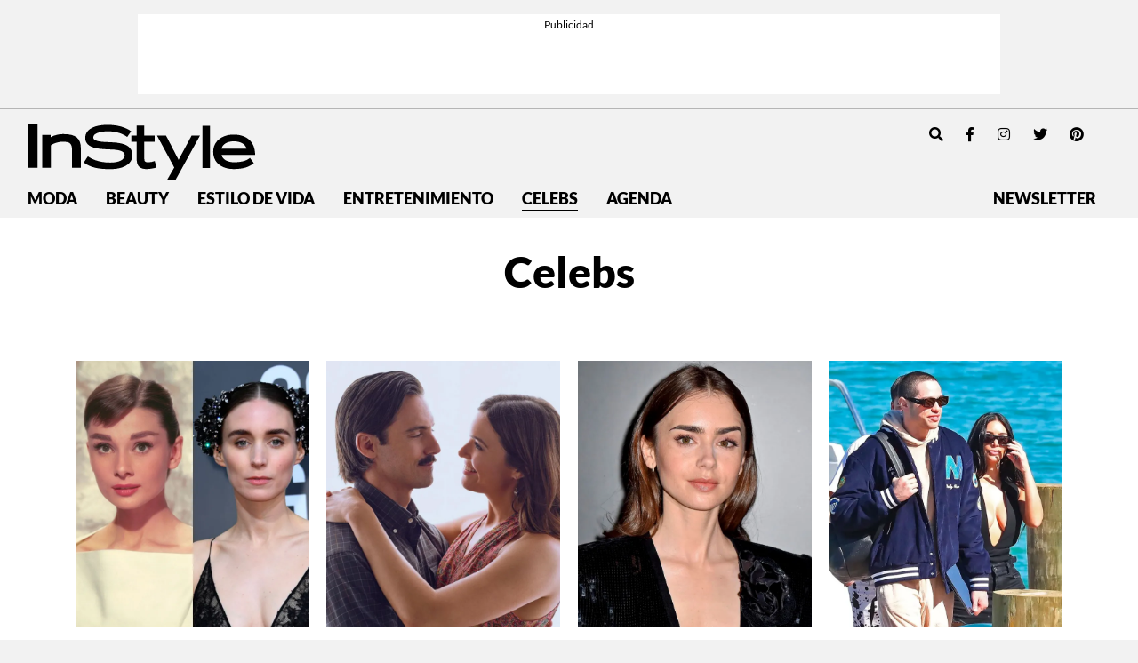

--- FILE ---
content_type: text/html; charset=UTF-8
request_url: https://instyle.mx/category/celebridades/page/91/
body_size: 17549
content:
<!DOCTYPE html><html lang="es"><head><meta charset="UTF-8"><meta name="viewport" content="width=device-width, initial-scale=1, shrink-to-fit=no"><meta name='robots' content='index, follow, max-image-preview:large, max-snippet:-1, max-video-preview:-1' /><link rel='preconnect' href='https://i0.wp.com' ><link rel='preconnect' href='https://i1.wp.com' ><link rel='preconnect' href='https://i2.wp.com' ><title>Celebs - InStyle México</title><link rel="preload" href="https://instyle.mx/wp-content/themes/instyle-theme/assets/images/instyle-mx-logo.svg" as="image" fetchpriority="high"><link rel="preload" href="https://i0.wp.com/instyle.mx/wp-content/uploads/2022/01/destacadas-rooney.jpg?fit=800%2C800&amp;ssl=1" as="image" imagesrcset="https://i0.wp.com/instyle.mx/wp-content/uploads/2022/01/destacadas-rooney.jpg?fit=550%2C550&amp;ssl=1 800w, https://i0.wp.com/instyle.mx/wp-content/uploads/2022/01/destacadas-rooney.jpg?fit=800%2C800&amp;ssl=1 1512w" imagesizes="80vw" fetchpriority="high"><link rel="preload" href="https://i0.wp.com/instyle.mx/wp-content/uploads/2022/01/us-1.jpg?fit=800%2C800&amp;ssl=1" as="image" imagesrcset="https://i0.wp.com/instyle.mx/wp-content/uploads/2022/01/us-1.jpg?fit=550%2C550&amp;ssl=1 800w, https://i0.wp.com/instyle.mx/wp-content/uploads/2022/01/us-1.jpg?fit=800%2C800&amp;ssl=1 1512w" imagesizes="80vw" fetchpriority="high"><link rel="preload" href="https://fonts.gstatic.com/s/dmseriftext/v4/rnCu-xZa_krGokauCeNq1wWyWfSFXVAKArc.woff2" as="font" type="font/woff2" crossorigin><link rel="preload" href="https://fonts.gstatic.com/s/dmseriftext/v4/rnCu-xZa_krGokauCeNq1wWyWfqFXVAKArdqqQ.woff2" as="font" type="font/woff2" crossorigin><link rel="preload" href="https://instyle.mx/wp-includes/js/jquery/jquery.min.js?ver=3.5.1" as="script"><meta name="description" content="Entérate antes que nadie de las noticias de tus celebridades favoritas, estrenos de cine y televisión." /><link rel="canonical" href="https://instyle.mx/category/celebridades/page/91/" /><link rel="prev" href="https://instyle.mx/category/celebridades/page/90/" /><link rel="next" href="https://instyle.mx/category/celebridades/page/92/" /><meta property="og:locale" content="es_MX" /><meta property="og:type" content="article" /><meta property="og:title" content="Celebs - InStyle México" /><meta property="og:description" content="Entérate antes que nadie de las noticias de tus celebridades favoritas, estrenos de cine y televisión." /><meta property="og:url" content="https://instyle.mx/category/celebridades/" /><meta property="og:site_name" content="InStyle México" /><meta property="og:image" content="https://instyle.mx/wp-content/uploads/2022/01/destacadas-rooney-1200x630.jpg" /><meta property="og:image:width" content="1095" /><meta property="og:image:height" content="1095" /><meta property="og:image:type" content="image/png" /><meta name="twitter:card" content="summary_large_image" /><meta name="twitter:site" content="@instylemexico" /> <script type="application/ld+json" class="yoast-schema-graph">{"@context":"https://schema.org","@graph":[{"@type":"CollectionPage","@id":"https://instyle.mx/category/celebridades/","url":"https://instyle.mx/category/celebridades/page/91/","name":"Celebs - InStyle México","isPartOf":{"@id":"https://instyle.mx/#website"},"primaryImageOfPage":{"@id":"https://instyle.mx/category/celebridades/page/91/#primaryimage"},"image":{"@id":"https://instyle.mx/category/celebridades/page/91/#primaryimage"},"thumbnailUrl":"https://i0.wp.com/instyle.mx/wp-content/uploads/2022/01/destacadas-rooney.jpg?fit=1280%2C1280&ssl=1","description":"Entérate antes que nadie de las noticias de tus celebridades favoritas, estrenos de cine y televisión.","breadcrumb":{"@id":"https://instyle.mx/category/celebridades/page/91/#breadcrumb"},"inLanguage":"es"},{"@type":"ImageObject","inLanguage":"es","@id":"https://instyle.mx/category/celebridades/page/91/#primaryimage","url":"https://i0.wp.com/instyle.mx/wp-content/uploads/2022/01/destacadas-rooney.jpg?fit=1280%2C1280&ssl=1","contentUrl":"https://i0.wp.com/instyle.mx/wp-content/uploads/2022/01/destacadas-rooney.jpg?fit=1280%2C1280&ssl=1","width":1280,"height":1280},{"@type":"BreadcrumbList","@id":"https://instyle.mx/category/celebridades/page/91/#breadcrumb","itemListElement":[{"@type":"ListItem","position":1,"name":"Portada","item":"https://instyle.mx/"},{"@type":"ListItem","position":2,"name":"Celebs"}]},{"@type":"WebSite","@id":"https://instyle.mx/#website","url":"https://instyle.mx/","name":"InStyle México","description":"","publisher":{"@id":"https://instyle.mx/#organization"},"alternateName":"InStyle MX","potentialAction":[{"@type":"SearchAction","target":{"@type":"EntryPoint","urlTemplate":"https://instyle.mx/?s={search_term_string}"},"query-input":{"@type":"PropertyValueSpecification","valueRequired":true,"valueName":"search_term_string"}}],"inLanguage":"es"},{"@type":"Organization","@id":"https://instyle.mx/#organization","name":"InStyle México","url":"https://instyle.mx/","logo":{"@type":"ImageObject","inLanguage":"es","@id":"https://instyle.mx/#/schema/logo/image/","url":"https://i0.wp.com/instyle.mx/wp-content/uploads/2019/04/logo.png?fit=590%2C152&ssl=1","contentUrl":"https://i0.wp.com/instyle.mx/wp-content/uploads/2019/04/logo.png?fit=590%2C152&ssl=1","width":590,"height":152,"caption":"InStyle México"},"image":{"@id":"https://instyle.mx/#/schema/logo/image/"},"sameAs":["https://www.facebook.com/InStyleMexico/","https://x.com/instylemexico","https://www.instagram.com/instylemexico/","https://www.pinterest.com.mx/instylemexico","https://www.youtube.com/channel/UCsX9FzHpILMX9hwetMWRkbw"]}]}</script> <link rel='dns-prefetch' href='//www.googletagmanager.com' /><link rel='dns-prefetch' href='//stats.wp.com' /><link rel='dns-prefetch' href='//v0.wordpress.com' /><link rel='preconnect' href='//i0.wp.com' /><link href='https://securepubads.g.doubleclick.net' rel='preconnect' /><link rel="alternate" type="application/rss+xml" title="InStyle México &raquo; Feed" href="https://instyle.mx/feed/" /><style id='wp-img-auto-sizes-contain-inline-css'>img:is([sizes=auto i],[sizes^="auto," i]){contain-intrinsic-size:3000px 1500px}
/*# sourceURL=wp-img-auto-sizes-contain-inline-css */</style><style id='wp-block-library-inline-css'>:root{--wp-block-synced-color:#7a00df;--wp-block-synced-color--rgb:122,0,223;--wp-bound-block-color:var(--wp-block-synced-color);--wp-editor-canvas-background:#ddd;--wp-admin-theme-color:#007cba;--wp-admin-theme-color--rgb:0,124,186;--wp-admin-theme-color-darker-10:#006ba1;--wp-admin-theme-color-darker-10--rgb:0,107,160.5;--wp-admin-theme-color-darker-20:#005a87;--wp-admin-theme-color-darker-20--rgb:0,90,135;--wp-admin-border-width-focus:2px}@media (min-resolution:192dpi){:root{--wp-admin-border-width-focus:1.5px}}.wp-element-button{cursor:pointer}:root .has-very-light-gray-background-color{background-color:#eee}:root .has-very-dark-gray-background-color{background-color:#313131}:root .has-very-light-gray-color{color:#eee}:root .has-very-dark-gray-color{color:#313131}:root .has-vivid-green-cyan-to-vivid-cyan-blue-gradient-background{background:linear-gradient(135deg,#00d084,#0693e3)}:root .has-purple-crush-gradient-background{background:linear-gradient(135deg,#34e2e4,#4721fb 50%,#ab1dfe)}:root .has-hazy-dawn-gradient-background{background:linear-gradient(135deg,#faaca8,#dad0ec)}:root .has-subdued-olive-gradient-background{background:linear-gradient(135deg,#fafae1,#67a671)}:root .has-atomic-cream-gradient-background{background:linear-gradient(135deg,#fdd79a,#004a59)}:root .has-nightshade-gradient-background{background:linear-gradient(135deg,#330968,#31cdcf)}:root .has-midnight-gradient-background{background:linear-gradient(135deg,#020381,#2874fc)}:root{--wp--preset--font-size--normal:16px;--wp--preset--font-size--huge:42px}.has-regular-font-size{font-size:1em}.has-larger-font-size{font-size:2.625em}.has-normal-font-size{font-size:var(--wp--preset--font-size--normal)}.has-huge-font-size{font-size:var(--wp--preset--font-size--huge)}.has-text-align-center{text-align:center}.has-text-align-left{text-align:left}.has-text-align-right{text-align:right}.has-fit-text{white-space:nowrap!important}#end-resizable-editor-section{display:none}.aligncenter{clear:both}.items-justified-left{justify-content:flex-start}.items-justified-center{justify-content:center}.items-justified-right{justify-content:flex-end}.items-justified-space-between{justify-content:space-between}.screen-reader-text{border:0;clip-path:inset(50%);height:1px;margin:-1px;overflow:hidden;padding:0;position:absolute;width:1px;word-wrap:normal!important}.screen-reader-text:focus{background-color:#ddd;clip-path:none;color:#444;display:block;font-size:1em;height:auto;left:5px;line-height:normal;padding:15px 23px 14px;text-decoration:none;top:5px;width:auto;z-index:100000}html :where(.has-border-color){border-style:solid}html :where([style*=border-top-color]){border-top-style:solid}html :where([style*=border-right-color]){border-right-style:solid}html :where([style*=border-bottom-color]){border-bottom-style:solid}html :where([style*=border-left-color]){border-left-style:solid}html :where([style*=border-width]){border-style:solid}html :where([style*=border-top-width]){border-top-style:solid}html :where([style*=border-right-width]){border-right-style:solid}html :where([style*=border-bottom-width]){border-bottom-style:solid}html :where([style*=border-left-width]){border-left-style:solid}html :where(img[class*=wp-image-]){height:auto;max-width:100%}:where(figure){margin:0 0 1em}html :where(.is-position-sticky){--wp-admin--admin-bar--position-offset:var(--wp-admin--admin-bar--height,0px)}@media screen and (max-width:600px){html :where(.is-position-sticky){--wp-admin--admin-bar--position-offset:0px}}

/*# sourceURL=wp-block-library-inline-css */</style><style id='global-styles-inline-css'>:root{--wp--preset--aspect-ratio--square: 1;--wp--preset--aspect-ratio--4-3: 4/3;--wp--preset--aspect-ratio--3-4: 3/4;--wp--preset--aspect-ratio--3-2: 3/2;--wp--preset--aspect-ratio--2-3: 2/3;--wp--preset--aspect-ratio--16-9: 16/9;--wp--preset--aspect-ratio--9-16: 9/16;--wp--preset--color--black: #000000;--wp--preset--color--cyan-bluish-gray: #abb8c3;--wp--preset--color--white: #ffffff;--wp--preset--color--pale-pink: #f78da7;--wp--preset--color--vivid-red: #cf2e2e;--wp--preset--color--luminous-vivid-orange: #ff6900;--wp--preset--color--luminous-vivid-amber: #fcb900;--wp--preset--color--light-green-cyan: #7bdcb5;--wp--preset--color--vivid-green-cyan: #00d084;--wp--preset--color--pale-cyan-blue: #8ed1fc;--wp--preset--color--vivid-cyan-blue: #0693e3;--wp--preset--color--vivid-purple: #9b51e0;--wp--preset--gradient--vivid-cyan-blue-to-vivid-purple: linear-gradient(135deg,rgb(6,147,227) 0%,rgb(155,81,224) 100%);--wp--preset--gradient--light-green-cyan-to-vivid-green-cyan: linear-gradient(135deg,rgb(122,220,180) 0%,rgb(0,208,130) 100%);--wp--preset--gradient--luminous-vivid-amber-to-luminous-vivid-orange: linear-gradient(135deg,rgb(252,185,0) 0%,rgb(255,105,0) 100%);--wp--preset--gradient--luminous-vivid-orange-to-vivid-red: linear-gradient(135deg,rgb(255,105,0) 0%,rgb(207,46,46) 100%);--wp--preset--gradient--very-light-gray-to-cyan-bluish-gray: linear-gradient(135deg,rgb(238,238,238) 0%,rgb(169,184,195) 100%);--wp--preset--gradient--cool-to-warm-spectrum: linear-gradient(135deg,rgb(74,234,220) 0%,rgb(151,120,209) 20%,rgb(207,42,186) 40%,rgb(238,44,130) 60%,rgb(251,105,98) 80%,rgb(254,248,76) 100%);--wp--preset--gradient--blush-light-purple: linear-gradient(135deg,rgb(255,206,236) 0%,rgb(152,150,240) 100%);--wp--preset--gradient--blush-bordeaux: linear-gradient(135deg,rgb(254,205,165) 0%,rgb(254,45,45) 50%,rgb(107,0,62) 100%);--wp--preset--gradient--luminous-dusk: linear-gradient(135deg,rgb(255,203,112) 0%,rgb(199,81,192) 50%,rgb(65,88,208) 100%);--wp--preset--gradient--pale-ocean: linear-gradient(135deg,rgb(255,245,203) 0%,rgb(182,227,212) 50%,rgb(51,167,181) 100%);--wp--preset--gradient--electric-grass: linear-gradient(135deg,rgb(202,248,128) 0%,rgb(113,206,126) 100%);--wp--preset--gradient--midnight: linear-gradient(135deg,rgb(2,3,129) 0%,rgb(40,116,252) 100%);--wp--preset--font-size--small: 13px;--wp--preset--font-size--medium: 20px;--wp--preset--font-size--large: 36px;--wp--preset--font-size--x-large: 42px;--wp--preset--spacing--20: 0.44rem;--wp--preset--spacing--30: 0.67rem;--wp--preset--spacing--40: 1rem;--wp--preset--spacing--50: 1.5rem;--wp--preset--spacing--60: 2.25rem;--wp--preset--spacing--70: 3.38rem;--wp--preset--spacing--80: 5.06rem;--wp--preset--shadow--natural: 6px 6px 9px rgba(0, 0, 0, 0.2);--wp--preset--shadow--deep: 12px 12px 50px rgba(0, 0, 0, 0.4);--wp--preset--shadow--sharp: 6px 6px 0px rgba(0, 0, 0, 0.2);--wp--preset--shadow--outlined: 6px 6px 0px -3px rgb(255, 255, 255), 6px 6px rgb(0, 0, 0);--wp--preset--shadow--crisp: 6px 6px 0px rgb(0, 0, 0);}:where(.is-layout-flex){gap: 0.5em;}:where(.is-layout-grid){gap: 0.5em;}body .is-layout-flex{display: flex;}.is-layout-flex{flex-wrap: wrap;align-items: center;}.is-layout-flex > :is(*, div){margin: 0;}body .is-layout-grid{display: grid;}.is-layout-grid > :is(*, div){margin: 0;}:where(.wp-block-columns.is-layout-flex){gap: 2em;}:where(.wp-block-columns.is-layout-grid){gap: 2em;}:where(.wp-block-post-template.is-layout-flex){gap: 1.25em;}:where(.wp-block-post-template.is-layout-grid){gap: 1.25em;}.has-black-color{color: var(--wp--preset--color--black) !important;}.has-cyan-bluish-gray-color{color: var(--wp--preset--color--cyan-bluish-gray) !important;}.has-white-color{color: var(--wp--preset--color--white) !important;}.has-pale-pink-color{color: var(--wp--preset--color--pale-pink) !important;}.has-vivid-red-color{color: var(--wp--preset--color--vivid-red) !important;}.has-luminous-vivid-orange-color{color: var(--wp--preset--color--luminous-vivid-orange) !important;}.has-luminous-vivid-amber-color{color: var(--wp--preset--color--luminous-vivid-amber) !important;}.has-light-green-cyan-color{color: var(--wp--preset--color--light-green-cyan) !important;}.has-vivid-green-cyan-color{color: var(--wp--preset--color--vivid-green-cyan) !important;}.has-pale-cyan-blue-color{color: var(--wp--preset--color--pale-cyan-blue) !important;}.has-vivid-cyan-blue-color{color: var(--wp--preset--color--vivid-cyan-blue) !important;}.has-vivid-purple-color{color: var(--wp--preset--color--vivid-purple) !important;}.has-black-background-color{background-color: var(--wp--preset--color--black) !important;}.has-cyan-bluish-gray-background-color{background-color: var(--wp--preset--color--cyan-bluish-gray) !important;}.has-white-background-color{background-color: var(--wp--preset--color--white) !important;}.has-pale-pink-background-color{background-color: var(--wp--preset--color--pale-pink) !important;}.has-vivid-red-background-color{background-color: var(--wp--preset--color--vivid-red) !important;}.has-luminous-vivid-orange-background-color{background-color: var(--wp--preset--color--luminous-vivid-orange) !important;}.has-luminous-vivid-amber-background-color{background-color: var(--wp--preset--color--luminous-vivid-amber) !important;}.has-light-green-cyan-background-color{background-color: var(--wp--preset--color--light-green-cyan) !important;}.has-vivid-green-cyan-background-color{background-color: var(--wp--preset--color--vivid-green-cyan) !important;}.has-pale-cyan-blue-background-color{background-color: var(--wp--preset--color--pale-cyan-blue) !important;}.has-vivid-cyan-blue-background-color{background-color: var(--wp--preset--color--vivid-cyan-blue) !important;}.has-vivid-purple-background-color{background-color: var(--wp--preset--color--vivid-purple) !important;}.has-black-border-color{border-color: var(--wp--preset--color--black) !important;}.has-cyan-bluish-gray-border-color{border-color: var(--wp--preset--color--cyan-bluish-gray) !important;}.has-white-border-color{border-color: var(--wp--preset--color--white) !important;}.has-pale-pink-border-color{border-color: var(--wp--preset--color--pale-pink) !important;}.has-vivid-red-border-color{border-color: var(--wp--preset--color--vivid-red) !important;}.has-luminous-vivid-orange-border-color{border-color: var(--wp--preset--color--luminous-vivid-orange) !important;}.has-luminous-vivid-amber-border-color{border-color: var(--wp--preset--color--luminous-vivid-amber) !important;}.has-light-green-cyan-border-color{border-color: var(--wp--preset--color--light-green-cyan) !important;}.has-vivid-green-cyan-border-color{border-color: var(--wp--preset--color--vivid-green-cyan) !important;}.has-pale-cyan-blue-border-color{border-color: var(--wp--preset--color--pale-cyan-blue) !important;}.has-vivid-cyan-blue-border-color{border-color: var(--wp--preset--color--vivid-cyan-blue) !important;}.has-vivid-purple-border-color{border-color: var(--wp--preset--color--vivid-purple) !important;}.has-vivid-cyan-blue-to-vivid-purple-gradient-background{background: var(--wp--preset--gradient--vivid-cyan-blue-to-vivid-purple) !important;}.has-light-green-cyan-to-vivid-green-cyan-gradient-background{background: var(--wp--preset--gradient--light-green-cyan-to-vivid-green-cyan) !important;}.has-luminous-vivid-amber-to-luminous-vivid-orange-gradient-background{background: var(--wp--preset--gradient--luminous-vivid-amber-to-luminous-vivid-orange) !important;}.has-luminous-vivid-orange-to-vivid-red-gradient-background{background: var(--wp--preset--gradient--luminous-vivid-orange-to-vivid-red) !important;}.has-very-light-gray-to-cyan-bluish-gray-gradient-background{background: var(--wp--preset--gradient--very-light-gray-to-cyan-bluish-gray) !important;}.has-cool-to-warm-spectrum-gradient-background{background: var(--wp--preset--gradient--cool-to-warm-spectrum) !important;}.has-blush-light-purple-gradient-background{background: var(--wp--preset--gradient--blush-light-purple) !important;}.has-blush-bordeaux-gradient-background{background: var(--wp--preset--gradient--blush-bordeaux) !important;}.has-luminous-dusk-gradient-background{background: var(--wp--preset--gradient--luminous-dusk) !important;}.has-pale-ocean-gradient-background{background: var(--wp--preset--gradient--pale-ocean) !important;}.has-electric-grass-gradient-background{background: var(--wp--preset--gradient--electric-grass) !important;}.has-midnight-gradient-background{background: var(--wp--preset--gradient--midnight) !important;}.has-small-font-size{font-size: var(--wp--preset--font-size--small) !important;}.has-medium-font-size{font-size: var(--wp--preset--font-size--medium) !important;}.has-large-font-size{font-size: var(--wp--preset--font-size--large) !important;}.has-x-large-font-size{font-size: var(--wp--preset--font-size--x-large) !important;}
/*# sourceURL=global-styles-inline-css */</style><style id='classic-theme-styles-inline-css'>/*! This file is auto-generated */
.wp-block-button__link{color:#fff;background-color:#32373c;border-radius:9999px;box-shadow:none;text-decoration:none;padding:calc(.667em + 2px) calc(1.333em + 2px);font-size:1.125em}.wp-block-file__button{background:#32373c;color:#fff;text-decoration:none}
/*# sourceURL=/wp-includes/css/classic-themes.min.css */</style><link rel='stylesheet' id='blm_recommended_products-css' href='https://instyle.mx/wp-content/cache/autoptimize/css/autoptimize_single_a13eeb92a33ff7180eee12956e3feb3b.css?ver=25.09.2020.13.33' media='all' /><link rel='stylesheet' id='wa-theme-manager-css' href='https://instyle.mx/wp-content/plugins/wa-theme-manager/public/css/wa-theme-manager-public.css?ver=1.0.0' media='all' /><link rel='stylesheet' id='torro-frontend-css' href='https://instyle.mx/wp-content/plugins/torro-forms/assets/dist/css/frontend.min.css?ver=1.0.4' media='all' /><link rel='stylesheet' id='main-css' href='https://instyle.mx/wp-content/cache/autoptimize/css/autoptimize_single_1b9ff9bddef318d3b7df24fe6cf94a96.css?ver=250805203832' media='all' /> <script src="https://instyle.mx/wp-includes/js/jquery/jquery.min.js?ver=3.7.1" id="jquery-core-js" type="pmdelayedscript" data-cfasync="false" data-no-optimize="1" data-no-defer="1" data-no-minify="1"></script> <script src="https://instyle.mx/wp-content/cache/autoptimize/js/autoptimize_single_7b865b3105b1808bf41362f35e799be0.js?ver=29.06.2020.17.56" id="blm_recommended_products-js" type="pmdelayedscript" data-cfasync="false" data-no-optimize="1" data-no-defer="1" data-no-minify="1"></script> <script src="https://instyle.mx/wp-content/cache/autoptimize/js/autoptimize_single_49cea0a781874a962879c2caca9bc322.js?ver=1.0.0" id="wa-theme-manager-js" type="pmdelayedscript" data-cfasync="false" data-no-optimize="1" data-no-defer="1" data-no-minify="1"></script> 
 <script src="https://www.googletagmanager.com/gtag/js?id=GT-MQJVQBC" id="google_gtagjs-js" async></script> <script id="google_gtagjs-js-after">window.dataLayer = window.dataLayer || [];function gtag(){dataLayer.push(arguments);}
gtag("set","linker",{"domains":["instyle.mx"]});
gtag("js", new Date());
gtag("set", "developer_id.dZTNiMT", true);
gtag("config", "GT-MQJVQBC");
//# sourceURL=google_gtagjs-js-after</script> <link rel="https://api.w.org/" href="https://instyle.mx/wp-json/" /><link rel="alternate" title="JSON" type="application/json" href="https://instyle.mx/wp-json/wp/v2/categories/17" /><link rel="EditURI" type="application/rsd+xml" title="RSD" href="https://instyle.mx/xmlrpc.php?rsd" /><meta name="generator" content="WordPress 6.9" /><meta name="generator" content="Site Kit by Google 1.170.0" /><style>img#wpstats{display:none}</style> <script type='text/javascript'>const ThemeSetup ={"page":{"postID":"64803","is_single":"false","is_homepage":"false","is_singular":"false","is_archive":"true","post_type":"post","tags":"null","canal":["Celebs"],"exclude_adunits":[]},"canRefresh":false,"igtoken":"IGQVJVejhZAeTNmbVN2aUxQME9MemFRdzhEY2FGV3RRMHpveTU1czdCUUNsRlkyZA3B3Yi1UVkM2di1CbFJMbVd3TzQ3WkwybjI1dXp1bDNFNExFVG9FS0xYUWlDSXo3QkNkSUxTVmU1UmJhd1FYbkVmTgZDZD","fbpixel":"2330954947160012","comscoreC1":"2","comscoreC2":"16170856","jetpackID":"124272801","activeID":"0","ajaxurl":"https:\/\/instyle.mx\/wp-admin\/admin-ajax.php","themeUri":"https:\/\/instyle.mx\/wp-content\/themes\/instyle-theme","promotedTTL":86400,"ads":{"refreshAds":false,"refresh_time":30,"prefix":"","network":"270959339","enableInRead":true,"inReadParagraph":5,"enableMultipleInRead":true,"inReadLimit":5,"loadOnScroll":false,"hasPrebid":false}};</script>  <script type="pmdelayedscript" data-cfasync="false" data-no-optimize="1" data-no-defer="1" data-no-minify="1">var _comscore = _comscore || [];
  _comscore.push({ c1: "2", c2: "16170856" });
  (function() {
    var s = document.createElement("script"), el = document.getElementsByTagName("script")[0]; s.async = true;
    s.src = (document.location.protocol == "https:" ? "https://sb" : "http://b") + ".scorecardresearch.com/beacon.js";
    el.parentNode.insertBefore(s, el);
  })();</script> <noscript> <img src="https://sb.scorecardresearch.com/p?c1=2&c2=16170856&cv=2.0&cj=1" /> </noscript>  <script type="text/javascript">function e(e){var t=!(arguments.length>1&&void 0!==arguments[1])||arguments[1],c=document.createElement("script");c.src=e,t?c.type="module":(c.async=!0,c.type="text/javascript",c.setAttribute("nomodule",""));var n=document.getElementsByTagName("script")[0];n.parentNode.insertBefore(c,n)}function t(t,c,n){var a,o,r;null!==(a=t.marfeel)&&void 0!==a||(t.marfeel={}),null!==(o=(r=t.marfeel).cmd)&&void 0!==o||(r.cmd=[]),t.marfeel.config=n,t.marfeel.config.accountId=c;var i="https://sdk.mrf.io/statics";e("".concat(i,"/marfeel-sdk.js?id=").concat(c),!0),e("".concat(i,"/marfeel-sdk.es5.js?id=").concat(c),!1)}!function(e,c){var n=arguments.length>2&&void 0!==arguments[2]?arguments[2]:{};t(e,c,n)}(window,2603,{} /*config*/);</script> 
 <script type="pmdelayedscript" data-perfmatters-type="text/javascript" data-cfasync="false" data-no-optimize="1" data-no-defer="1" data-no-minify="1">var _rl_cn = _rl_cn || 0,_rl_ptc = ("https:" == window.location.protocol ? "https" : "http"); window._rl_ids = window._rl_ids || []; window._rely = window._rely || []; _rl_ids.push({pid:4345,src:6}); _rely.send = _rely.send?_rely.send:function() {}; (function() { var rl = document.createElement("script"); rl.type = "text/javascript"; rl.async = true; rl.src = _rl_ptc + "://api.retargetly.com/loader?id=" + _rl_ids[_rl_ids.length-1].pid; rl.id = "rely-api-"+(_rl_cn++); var s = document.getElementsByTagName("script")[0]; s.parentNode.insertBefore(rl, s); })();</script>    <script>(function(w,d,s,l,i){w[l]=w[l]||[];w[l].push({'gtm.start':
new Date().getTime(),event:'gtm.js'});var f=d.getElementsByTagName(s)[0],
j=d.createElement(s),dl=l!='dataLayer'?'&l='+l:'';j.async=true;j.src=
'https://www.googletagmanager.com/gtm.js?id='+i+dl;f.parentNode.insertBefore(j,f);
})(window,document,'script','dataLayer','GTM-PQ5WDKKS');</script>    <script async id="ebx" src="//applets.ebxcdn.com/ebx.js" type="pmdelayedscript" data-cfasync="false" data-no-optimize="1" data-no-defer="1" data-no-minify="1"></script> <link rel="icon" href="https://i0.wp.com/instyle.mx/wp-content/uploads/2019/06/cropped-instyle-icono-2.png?fit=32%2C32&#038;ssl=1" sizes="32x32" /><link rel="icon" href="https://i0.wp.com/instyle.mx/wp-content/uploads/2019/06/cropped-instyle-icono-2.png?fit=192%2C192&#038;ssl=1" sizes="192x192" /><link rel="apple-touch-icon" href="https://i0.wp.com/instyle.mx/wp-content/uploads/2019/06/cropped-instyle-icono-2.png?fit=180%2C180&#038;ssl=1" /><meta name="msapplication-TileImage" content="https://i0.wp.com/instyle.mx/wp-content/uploads/2019/06/cropped-instyle-icono-2.png?fit=270%2C270&#038;ssl=1" /><style id="wp-custom-css">.hero-banner .hero-banner__container .hero-banner__cta img {
    max-width: 8.625rem;
}

.wp-block-image img{
	height:auto !important;
}

@media (min-width: 768px){
.hero-banner .hero-banner__container .hero-banner__cta img {
    max-width: 20.3125rem;
	}
}

.seccion .hero-section .hero-section__image {
    height: auto;
    object-fit: cover;
    width: 100%;
}

.hero-banner .hero-banner__container .hero-banner__img{
	height:auto !important;
}

.page-id-116755 .site-main,
.page-id-85783 .site-main{
	background-color:#F6A5BF;
}
.page-id-86338 .site-main{
	background-color:#e5a0c0;
}
.page-id-116755 .site-main .content,
.page-id-85783 .site-main .content{
	padding-top:8rem;
}

.page-id-116755 .site-main .content h2,
.page-id-85783 .site-main .content h2
{
text-transform:uppercase;
font-weight:400;
	margin:1rem 0 2rem;
}

.instyleday__logo img{
	max-width: 35.375rem;
	width:100%;
	height:auto;
}
.instyleday__intro{
font-size: clamp(1.3rem, 1.6vw + 1rem, 2rem);
	font-weight:800;
}

.instyleday__itinerario-container{
	display:flex;
	justify-content:center;
	    margin: 1.5rem 0;
}

.instyleday__txt{
	font-size: clamp(1rem, 1.2vw + 0.8rem, 1.5rem);
	font-weight:300;
}

.instyleday__hour{
	
flex-basis:25% !important;
	
}

.instyleday_actividad, .instyleday__actividad p, .instyleday__actividad h3,  .instyleday__hour, .instyleday__hour p{
		font-size: clamp(1rem, 1.2vw + 0.8rem, 1.5rem);
	font-weight:300;
}
.instyleday__actividad ul,
.instyleday__itinerario-container ul{
	padding-left:1rem;
	font-size:1.2rem;
	font-weight:300;
	
}
@media (min-width: 1024px){
.instyleday__hour{
	
flex-basis:24% !important;
}

.instyleday__itinerario-container .wp-block-group__inner-container{
	flex-basis:50%;
}
	
}






.page-id-116755 .post-116755, .page-id-155470 .post-155470 {
	background-image:url('https://instyle.mx/wp-content/themes/instyle-theme/instyle-day-2023/pattern-bg.png');
	padding-top:5rem;
	padding-bottom:5rem;
}

.page-id-116755 #wrapper .top-header-holder,
.page-id-116755 .main-navbar,
.page-id-116755 .navbar-sticky,
.page-id-155470 #wrapper .top-header-holder,
.page-id-155470 .main-navbar,
.page-id-155470 .navbar-sticky
{
 --body-bg:#efaecc;
}

.page-id-116755 .instyleday__itinerario-container-uno .wp-block-group__inner-container{
	width:98%;
}

.instyle-day__section-title{
	    background-color: #efaecc;
    text-align: center;
    font-style: italic;
    text-transform: uppercase;
    padding: 0.5rem 0;
}
.instyleday__actividad strong{
	font-weight:700;
}
.instyleday_list{
	list-style:square;
	margin-left:1rem;
}
.instyleday_list ::marker{
	color:#efaecc;
}

.page-id-116755 .instyleday__logo img {
    max-width: 40.375rem;
}

.instyleday__text-large.has-large-font-size {
    font-size: clamp(1.5rem, 0.5vw + 1.4rem, 1.875rem) !important;
}

.instyleday__title-medium{
	font-size: clamp(1.3rem, 0.6vw + 1.2rem, 1.75rem);
	font-weight: 600;
    text-transform: uppercase;
}

.instyleday__title-xl{
font-size: clamp(1.75rem, 4.7vw + 0.8rem, 3.75rem);
	font-weight: 600;
    text-transform: uppercase;
}

.instyleday__itinerario-container :where(.wp-block-columns) {
    margin-bottom: 0;
}

.instyle-day__section-title{
	font-size: clamp(1.5rem, 0.7vw + 1.4rem, 2rem);
}

.ad-interstitial {
    position: fixed;
    left: 0;
    bottom: 15%;
}

.wp-block-wa-blocks-core-wa-producto a {
    text-decoration: none;
    border: 0;
    background-image: none !important;
}

.wp-block-wa-blocks-core-wa-producto a {
    text-decoration: none;
    border: 0;
    background-image: none !important;
}

.wp-block-wa-blocks-core-wa-producto .product-price__wrapper a{
	color:#FFF !important;
}</style><noscript><style>.perfmatters-lazy[data-src]{display:none !important;}</style></noscript> <script type="pmdelayedscript" data-cfasync="false" data-no-optimize="1" data-no-defer="1" data-no-minify="1">//window.setInterval(()=>{if(window.googletag && googletag.pubadsReady) {console.log("Refreshing...");googletag.pubads().refresh()}},6000);</script> </head><body class="archive paged category category-celebridades category-17 paged-91 category-paged-91 wp-theme-instyle-theme has-dashicons"><div id="wrapper"><div class="ad-fixed-top sticky-header" data-sticky-margin="0" data-detach-sticky="true"><div class="ad-container dfp-ad-unit ad-custom ad-superbanner" id="instyle-ros-t-a-696c3642c3d54" data-ad-type="custom" data-slot="instyle-ros-t-a" data-ad-setup='{"postID":64803,"css":"ad-superbanner","canRefresh":"true","mappings":{"sizes":[[728,90],[970,90],[970,250],[320,50],[320,100],[300,250]],"desktop":[[728,90],[970,90],[970,250]],"mobile":[[320,50],[320,100],[300,250]],"all":[]},"infinitescroll":false}' data-ad-loaded="0"></div></div><div class="ad-container dfp-ad-unit ad-interstitial " id="instyle-ros-i-696c3642c3d5c" data-ad-type="interstitial" data-slot="instyle-ros-i" data-ad-setup='{"postID":64803,"css":"","canRefresh":false,"mappings":[],"infinitescroll":false}' data-ad-loaded="0"></div><header id="masthead" class="container-fluid top-header-holder d-none d-lg-block"><div class="row align-items-start no-gutters"><div class="col-12 col-lg-6 flex-fill py-2"><div class="logo"> <a href="/" title="InStyle México"><img data-perfmatters-preload src="https://instyle.mx/wp-content/themes/instyle-theme/assets/images/instyle-mx-logo.svg" alt="InStyle México" width="400" height="99" fetchpriority="high"></a></div></div><div class="col-12 col-lg-auto ml-lg-auto header-container__icons pr-5"><div class="social-media-holder"><ul class='social-media-icons'><li> <a class="social-icon-search" target="_blank" href="#search" title="Buscar"> <i class="fas fa-search fa-inverse "></i> </a></li><li> <a class="social-icon-facebook" target="_blank" href="https://www.facebook.com/InStyleMexico/" rel="noopener noreferrer" title="Síguenos en facebook"> <i class="fab fa-facebook-f fa-social-icon fa-inverse " title="Síguenos en facebook"></i> </a></li><li> <a class="social-icon-instagram" target="_blank" href="https://www.instagram.com/instylemexico/" rel="noopener noreferrer" title="Síguenos en instagram"> <i class="fab fa-instagram fa-social-icon fa-inverse " title="Síguenos en instagram"></i> </a></li><li> <a class="social-icon-twitter" target="_blank" href="https://twitter.com/instylemexico" rel="noopener noreferrer" title="Síguenos en twitter"> <i class="fab fa-twitter fa-social-icon fa-inverse " title="Síguenos en twitter"></i> </a></li><li> <a class="social-icon-pinterest" target="_blank" href="https://www.pinterest.com.mx/instylemexico" rel="noopener noreferrer" title="Síguenos en pinterest"> <i class="fab fa-pinterest fa-social-icon fa-inverse " title="Síguenos en pinterest"></i> </a></li></ul></div></div></div></header><div id="nav-sticky" class="sticky-top navbar-sticky container-fluid"><nav id="main-navigation" class="navbar main-navbar navbar-expand-lg"><div class="navbar-brand d-md-none text-center show-on-sticky"> <a href="#menubar-toggler" data-toggle="modal" data-target="#menu-left" aria-controls="main-left-nav" title="Menú" class="header-link"> <svg viewBox="0 0 60 60" width="35" height="25"> <rect width="60" height="6"></rect> <rect y="20" width="60" height="6"></rect> <rect y="40" width="60" height="6"></rect> </svg> </a></div><div class="logo-navbar navbar-brand show-on-sticky"> <a href="/" title="InStyle México"><img src="data:image/svg+xml,%3Csvg%20xmlns=&#039;http://www.w3.org/2000/svg&#039;%20width=&#039;242&#039;%20height=&#039;40&#039;%20viewBox=&#039;0%200%20242%2040&#039;%3E%3C/svg%3E" alt="InStyle México" width="242" height="40" class="perfmatters-lazy" data-src="https://instyle.mx/wp-content/themes/instyle-theme/assets/images/instyle-mx-logo.svg" /><noscript><img src="https://instyle.mx/wp-content/themes/instyle-theme/assets/images/instyle-mx-logo.svg" alt="InStyle México" width="242" height="40" loading="lazy"></noscript></a></div><div class="navbar-collapse navbar-menu d-none d-lg-flex"><ul id="main-menu-scroll" class="navbar-nav"><li itemscope="itemscope" itemtype="https://www.schema.org/SiteNavigationElement" id="menu-item-224" class="menu-item menu-item-type-taxonomy menu-item-object-category menu-item-has-children nav-item menu-item-224 category-moda dropdown"><a data-category-id="15" title="Moda" href="https://instyle.mx/category/moda/" data-toggle="dropdown" class="nav-link dropdown-toggle" aria-haspopup="true">Moda <span class="caret"></span></a><ul role="menu" class="dropdown-menu"><li itemscope="itemscope" itemtype="https://www.schema.org/SiteNavigationElement" id="menu-item-99668" class="menu-item menu-item-type-taxonomy menu-item-object-category menu-item-99668 category-accesorios"><a data-category-id="4756" title="Accesorios" href="https://instyle.mx/category/moda/accesorios/" class="dropdown-item">Accesorios</a></li><li itemscope="itemscope" itemtype="https://www.schema.org/SiteNavigationElement" id="menu-item-57020" class="menu-item menu-item-type-taxonomy menu-item-object-category menu-item-57020 category-get-the-look"><a data-category-id="3718" title="Get the Look" href="https://instyle.mx/category/moda/get-the-look/" class="dropdown-item">Get the Look</a></li><li itemscope="itemscope" itemtype="https://www.schema.org/SiteNavigationElement" id="menu-item-99685" class="menu-item menu-item-type-taxonomy menu-item-object-category menu-item-99685 category-street-style"><a data-category-id="4754" title="Street Style" href="https://instyle.mx/category/moda/street-style/" class="dropdown-item">Street Style</a></li><li itemscope="itemscope" itemtype="https://www.schema.org/SiteNavigationElement" id="menu-item-57021" class="menu-item menu-item-type-taxonomy menu-item-object-category menu-item-57021 category-trends"><a data-category-id="3719" title="Trends" href="https://instyle.mx/category/moda/trends/" class="dropdown-item">Trends</a></li><li itemscope="itemscope" itemtype="https://www.schema.org/SiteNavigationElement" id="menu-item-57022" class="menu-item menu-item-type-taxonomy menu-item-object-category menu-item-57022 category-viral"><a data-category-id="3720" title="Viral" href="https://instyle.mx/category/moda/viral/" class="dropdown-item">Viral</a></li></ul></li><li itemscope="itemscope" itemtype="https://www.schema.org/SiteNavigationElement" id="menu-item-225" class="menu-item menu-item-type-taxonomy menu-item-object-category menu-item-has-children nav-item menu-item-225 category-beauty dropdown"><a data-category-id="16" title="Beauty" href="https://instyle.mx/category/beauty/" data-toggle="dropdown" class="nav-link dropdown-toggle" aria-haspopup="true">Beauty <span class="caret"></span></a><ul role="menu" class="dropdown-menu"><li itemscope="itemscope" itemtype="https://www.schema.org/SiteNavigationElement" id="menu-item-57023" class="menu-item menu-item-type-taxonomy menu-item-object-category menu-item-57023 category-makeup"><a data-category-id="3702" title="Makeup" href="https://instyle.mx/category/beauty/makeup/" class="dropdown-item">Makeup</a></li><li itemscope="itemscope" itemtype="https://www.schema.org/SiteNavigationElement" id="menu-item-57024" class="menu-item menu-item-type-taxonomy menu-item-object-category menu-item-57024 category-pelo"><a data-category-id="3703" title="Pelo" href="https://instyle.mx/category/beauty/pelo/" class="dropdown-item">Pelo</a></li><li itemscope="itemscope" itemtype="https://www.schema.org/SiteNavigationElement" id="menu-item-57025" class="menu-item menu-item-type-taxonomy menu-item-object-category menu-item-57025 category-skincare"><a data-category-id="3704" title="Skincare" href="https://instyle.mx/category/beauty/skincare/" class="dropdown-item">Skincare</a></li><li itemscope="itemscope" itemtype="https://www.schema.org/SiteNavigationElement" id="menu-item-57026" class="menu-item menu-item-type-taxonomy menu-item-object-category menu-item-57026 category-unas"><a data-category-id="3705" title="Uñas" href="https://instyle.mx/category/beauty/unas/" class="dropdown-item">Uñas</a></li><li itemscope="itemscope" itemtype="https://www.schema.org/SiteNavigationElement" id="menu-item-82188" class="menu-item menu-item-type-taxonomy menu-item-object-category menu-item-82188 category-perfumes"><a data-category-id="3729" title="Perfumes" href="https://instyle.mx/category/beauty/perfumes/" class="dropdown-item">Perfumes</a></li><li itemscope="itemscope" itemtype="https://www.schema.org/SiteNavigationElement" id="menu-item-99674" class="menu-item menu-item-type-taxonomy menu-item-object-category menu-item-99674 category-best-beauty-buys"><a data-category-id="4760" title="Best Beauty Buys" href="https://instyle.mx/category/beauty/best-beauty-buys/" class="dropdown-item">Best Beauty Buys</a></li></ul></li><li itemscope="itemscope" itemtype="https://www.schema.org/SiteNavigationElement" id="menu-item-13760" class="menu-item menu-item-type-taxonomy menu-item-object-category menu-item-has-children nav-item menu-item-13760 category-estilo-de-vida dropdown"><a data-category-id="18" title="Estilo de vida" href="https://instyle.mx/category/estilo-de-vida/" data-toggle="dropdown" class="nav-link dropdown-toggle" aria-haspopup="true">Estilo de vida <span class="caret"></span></a><ul role="menu" class="dropdown-menu"><li itemscope="itemscope" itemtype="https://www.schema.org/SiteNavigationElement" id="menu-item-99676" class="menu-item menu-item-type-taxonomy menu-item-object-category menu-item-99676 category-astrologia"><a data-category-id="4761" title="Astrología" href="https://instyle.mx/category/estilo-de-vida/astrologia/" class="dropdown-item">Astrología</a></li><li itemscope="itemscope" itemtype="https://www.schema.org/SiteNavigationElement" id="menu-item-57034" class="menu-item menu-item-type-taxonomy menu-item-object-category menu-item-57034 category-viajes"><a data-category-id="3716" title="Viajes" href="https://instyle.mx/category/estilo-de-vida/viajes/" class="dropdown-item">Viajes</a></li><li itemscope="itemscope" itemtype="https://www.schema.org/SiteNavigationElement" id="menu-item-57033" class="menu-item menu-item-type-taxonomy menu-item-object-category menu-item-57033 category-relaciones"><a data-category-id="3715" title="Relaciones" href="https://instyle.mx/category/estilo-de-vida/relaciones/" class="dropdown-item">Relaciones</a></li><li itemscope="itemscope" itemtype="https://www.schema.org/SiteNavigationElement" id="menu-item-57032" class="menu-item menu-item-type-taxonomy menu-item-object-category menu-item-57032 category-deco"><a data-category-id="3714" title="Deco" href="https://instyle.mx/category/estilo-de-vida/deco/" class="dropdown-item">Deco</a></li><li itemscope="itemscope" itemtype="https://www.schema.org/SiteNavigationElement" id="menu-item-57031" class="menu-item menu-item-type-taxonomy menu-item-object-category menu-item-57031 category-libros-y-arte"><a data-category-id="3713" title="Libros y arte" href="https://instyle.mx/category/estilo-de-vida/libros-y-arte/" class="dropdown-item">Libros y arte</a></li><li itemscope="itemscope" itemtype="https://www.schema.org/SiteNavigationElement" id="menu-item-57030" class="menu-item menu-item-type-taxonomy menu-item-object-category menu-item-57030 category-foodies"><a data-category-id="3712" title="Foodies" href="https://instyle.mx/category/estilo-de-vida/foodies/" class="dropdown-item">Foodies</a></li><li itemscope="itemscope" itemtype="https://www.schema.org/SiteNavigationElement" id="menu-item-99677" class="menu-item menu-item-type-taxonomy menu-item-object-category menu-item-99677 category-wellness"><a data-category-id="3717" title="Wellness" href="https://instyle.mx/category/estilo-de-vida/wellness/" class="dropdown-item">Wellness</a></li></ul></li><li itemscope="itemscope" itemtype="https://www.schema.org/SiteNavigationElement" id="menu-item-99678" class="menu-item menu-item-type-taxonomy menu-item-object-category menu-item-has-children nav-item menu-item-99678 category-entretenimiento dropdown"><a data-category-id="3710" title="Entretenimiento" href="https://instyle.mx/category/entretenimiento/" data-toggle="dropdown" class="nav-link dropdown-toggle" aria-haspopup="true">Entretenimiento <span class="caret"></span></a><ul role="menu" class="dropdown-menu"><li itemscope="itemscope" itemtype="https://www.schema.org/SiteNavigationElement" id="menu-item-99681" class="menu-item menu-item-type-taxonomy menu-item-object-category menu-item-99681 category-musica"><a data-category-id="3711" title="Música" href="https://instyle.mx/category/entretenimiento/musica/" class="dropdown-item">Música</a></li><li itemscope="itemscope" itemtype="https://www.schema.org/SiteNavigationElement" id="menu-item-99679" class="menu-item menu-item-type-taxonomy menu-item-object-category menu-item-99679 category-lanzamientos"><a data-category-id="4764" title="Lanzamientos" href="https://instyle.mx/category/entretenimiento/lanzamientos/" class="dropdown-item">Lanzamientos</a></li><li itemscope="itemscope" itemtype="https://www.schema.org/SiteNavigationElement" id="menu-item-99682" class="menu-item menu-item-type-taxonomy menu-item-object-category menu-item-99682 category-series"><a data-category-id="4765" title="Series" href="https://instyle.mx/category/entretenimiento/series/" class="dropdown-item">Series</a></li><li itemscope="itemscope" itemtype="https://www.schema.org/SiteNavigationElement" id="menu-item-99680" class="menu-item menu-item-type-taxonomy menu-item-object-category menu-item-99680 category-movies"><a data-category-id="4766" title="Movies" href="https://instyle.mx/category/entretenimiento/movies/" class="dropdown-item">Movies</a></li></ul></li><li itemscope="itemscope" itemtype="https://www.schema.org/SiteNavigationElement" id="menu-item-226" class="menu-item menu-item-type-taxonomy menu-item-object-category current-menu-item nav-item menu-item-226 category-celebridades active"><a data-category-id="17" aria-current="page" title="Celebs" href="https://instyle.mx/category/celebridades/" class="nav-link">Celebs</a></li><li itemscope="itemscope" itemtype="https://www.schema.org/SiteNavigationElement" id="menu-item-190517" class="menu-item menu-item-type-taxonomy menu-item-object-category nav-item menu-item-190517 category-agenda"><a data-category-id="10407" title="Agenda" href="https://instyle.mx/category/agenda/" class="nav-link">Agenda</a></li></ul></div><div class="navbar-brand hide-on-sticky suscribe-links"><ul class="navbar-nav"><li class="nav-item"> <a href="https://registro.mailing.technology/instyle?utm_source=suscripciones&utm_medium=botonweb" target="_blank" rel="nofollow noopener noreferrer" class="bt-suscribir-menu nav-link" title="Suscríbete al Newsletter">Newsletter</a></li></ul></div><div class="navbar-brand show-on-sticky"> <a href="#search" class="search_icon" alt="Buscar" title="Buscar"><i class="fas fa-search"></i></a></div></nav></div><main class="site-main" role="main"><section class="category-header container" data-main-category="celebridades"><header class="page-header"><h1 class="page-title">Celebs</h1></header></section><section class="container py-2"><div class="articles-container archive-container"><article class="article-item " data-main-category="celebridades"><div class="article-item__thumbnail "> <a href="https://instyle.mx/celebridades/rooney-mara-se-convertira-en-audrey-hepburn/" title="Rooney Mara se converitirá en Audrey Hepburn en la nueva biopic dirigida por Luca Guadagnino"><img data-perfmatters-preload width="800" height="800" src="https://i0.wp.com/instyle.mx/wp-content/uploads/2022/01/destacadas-rooney.jpg?fit=800%2C800&amp;ssl=1" class=" wp-post-image" alt="Rooney Mara se converitirá en Audrey Hepburn en la nueva biopic dirigida por Luca Guadagnino" title="Rooney Mara se converitirá en Audrey Hepburn en la nueva biopic dirigida por Luca Guadagnino" decoding="async" fetchpriority="high" srcset="https://i0.wp.com/instyle.mx/wp-content/uploads/2022/01/destacadas-rooney.jpg?fit=550%2C550&amp;ssl=1 800w, https://i0.wp.com/instyle.mx/wp-content/uploads/2022/01/destacadas-rooney.jpg?fit=800%2C800&amp;ssl=1 1512w" sizes="80vw"></a></div><header class="d-flex flex-column article-item__header justify-content-center"><div class="article-item__meta d-flex flex-column"><h2 class="article-item__title mt-lg-3 mb-1"><a href="https://instyle.mx/celebridades/rooney-mara-se-convertira-en-audrey-hepburn/" title="Rooney Mara se converitirá en Audrey Hepburn en la nueva biopic dirigida por Luca Guadagnino">Rooney Mara se converitirá en Audrey Hepburn en la nueva biopic dirigida por Luca Guadagnino</a></h2></div></header></article><article class="article-item " data-main-category="uncategorized"><div class="article-item__thumbnail "> <a href="https://instyle.mx/uncategorized/5-razones-por-las-cuales-amamos-a-jack-pearson-aka-milo-ventimiglia/" title="5 razones por las cuales amamos a Jack Pearson, AKA Milo Ventimiglia"><img data-perfmatters-preload width="800" height="800" src="https://i0.wp.com/instyle.mx/wp-content/uploads/2022/01/us-1.jpg?fit=800%2C800&amp;ssl=1" class=" wp-post-image" alt="5 razones por las cuales amamos a Jack Pearson, AKA Milo Ventimiglia" title="5 razones por las cuales amamos a Jack Pearson, AKA Milo Ventimiglia" decoding="async" srcset="https://i0.wp.com/instyle.mx/wp-content/uploads/2022/01/us-1.jpg?fit=550%2C550&amp;ssl=1 800w, https://i0.wp.com/instyle.mx/wp-content/uploads/2022/01/us-1.jpg?fit=800%2C800&amp;ssl=1 1512w" sizes="80vw" fetchpriority="high"></a></div><header class="d-flex flex-column article-item__header justify-content-center"><div class="article-item__meta d-flex flex-column"><h2 class="article-item__title mt-lg-3 mb-1"><a href="https://instyle.mx/uncategorized/5-razones-por-las-cuales-amamos-a-jack-pearson-aka-milo-ventimiglia/" title="5 razones por las cuales amamos a Jack Pearson, AKA Milo Ventimiglia">5 razones por las cuales amamos a Jack Pearson, AKA Milo Ventimiglia</a></h2></div></header></article><article class="article-item " data-main-category="celebridades"><div class="article-item__thumbnail "> <a href="https://instyle.mx/celebridades/borrador-automaticolily-collins-bebe-conocio-princesa-diana/" title="La tierna anécdota que Lily Collins tuvo de bebé con la Princesa Diana"><img width="800" height="800" src="data:image/svg+xml,%3Csvg%20xmlns=&#039;http://www.w3.org/2000/svg&#039;%20width=&#039;800&#039;%20height=&#039;800&#039;%20viewBox=&#039;0%200%20800%20800&#039;%3E%3C/svg%3E" class=" wp-post-image perfmatters-lazy" alt="La tierna anécdota que Lily Collins tuvo de bebé con la Princesa Diana" title="La tierna anécdota que Lily Collins tuvo de bebé con la Princesa Diana" decoding="async" data-src="https://i0.wp.com/instyle.mx/wp-content/uploads/2020/10/rimel-lily-collins.jpg?fit=800%2C800&amp;ssl=1" data-srcset="https://i0.wp.com/instyle.mx/wp-content/uploads/2020/10/rimel-lily-collins.jpg?fit=550%2C550&amp;ssl=1 800w, https://i0.wp.com/instyle.mx/wp-content/uploads/2020/10/rimel-lily-collins.jpg?fit=800%2C800&amp;ssl=1 1512w" data-sizes="80vw" /><noscript><img width="800" height="800" src="https://i0.wp.com/instyle.mx/wp-content/uploads/2020/10/rimel-lily-collins.jpg?fit=800%2C800&amp;ssl=1" class=" wp-post-image" alt="La tierna anécdota que Lily Collins tuvo de bebé con la Princesa Diana" title="La tierna anécdota que Lily Collins tuvo de bebé con la Princesa Diana" decoding="async" srcset="https://i0.wp.com/instyle.mx/wp-content/uploads/2020/10/rimel-lily-collins.jpg?fit=550%2C550&amp;ssl=1 800w, https://i0.wp.com/instyle.mx/wp-content/uploads/2020/10/rimel-lily-collins.jpg?fit=800%2C800&amp;ssl=1 1512w" sizes="80vw" /></noscript></a></div><header class="d-flex flex-column article-item__header justify-content-center"><div class="article-item__meta d-flex flex-column"><h2 class="article-item__title mt-lg-3 mb-1"><a href="https://instyle.mx/celebridades/borrador-automaticolily-collins-bebe-conocio-princesa-diana/" title="La tierna anécdota que Lily Collins tuvo de bebé con la Princesa Diana">La tierna anécdota que Lily Collins tuvo de bebé con la Princesa Diana</a></h2></div></header></article><article class="article-item " data-main-category="celebridades"><div class="article-item__thumbnail "> <a href="https://instyle.mx/celebridades/kim-kardashian-pete-davidson-bahamas/" title="Kim Kardashian y Pete Davidson llegaron juntos a las Bahamas"><img width="800" height="800" src="data:image/svg+xml,%3Csvg%20xmlns=&#039;http://www.w3.org/2000/svg&#039;%20width=&#039;800&#039;%20height=&#039;800&#039;%20viewBox=&#039;0%200%20800%20800&#039;%3E%3C/svg%3E" class=" wp-post-image perfmatters-lazy" alt="Kim Kardashian y Pete Davidson llegaron juntos a las Bahamas" title="Kim Kardashian y Pete Davidson llegaron juntos a las Bahamas" decoding="async" data-src="https://i0.wp.com/instyle.mx/wp-content/uploads/2022/01/kim-pete.jpg?fit=800%2C800&amp;ssl=1" data-srcset="https://i0.wp.com/instyle.mx/wp-content/uploads/2022/01/kim-pete.jpg?fit=550%2C550&amp;ssl=1 800w, https://i0.wp.com/instyle.mx/wp-content/uploads/2022/01/kim-pete.jpg?fit=800%2C800&amp;ssl=1 1512w" data-sizes="80vw" /><noscript><img width="800" height="800" src="https://i0.wp.com/instyle.mx/wp-content/uploads/2022/01/kim-pete.jpg?fit=800%2C800&amp;ssl=1" class=" wp-post-image" alt="Kim Kardashian y Pete Davidson llegaron juntos a las Bahamas" title="Kim Kardashian y Pete Davidson llegaron juntos a las Bahamas" decoding="async" srcset="https://i0.wp.com/instyle.mx/wp-content/uploads/2022/01/kim-pete.jpg?fit=550%2C550&amp;ssl=1 800w, https://i0.wp.com/instyle.mx/wp-content/uploads/2022/01/kim-pete.jpg?fit=800%2C800&amp;ssl=1 1512w" sizes="80vw" /></noscript></a></div><header class="d-flex flex-column article-item__header justify-content-center"><div class="article-item__meta d-flex flex-column"><h2 class="article-item__title mt-lg-3 mb-1"><a href="https://instyle.mx/celebridades/kim-kardashian-pete-davidson-bahamas/" title="Kim Kardashian y Pete Davidson llegaron juntos a las Bahamas">Kim Kardashian y Pete Davidson llegaron juntos a las Bahamas</a></h2></div></header></article><article class="article-item " data-main-category="celebridades"><div class="article-item__thumbnail "> <a href="https://instyle.mx/celebridades/todos-los-tatuajes-de-selena-gomez/" title="Solo un verdadero fan conoce todos los tatuajes de Selena Gomez"><img width="800" height="800" src="data:image/svg+xml,%3Csvg%20xmlns=&#039;http://www.w3.org/2000/svg&#039;%20width=&#039;800&#039;%20height=&#039;800&#039;%20viewBox=&#039;0%200%20800%20800&#039;%3E%3C/svg%3E" class=" wp-post-image perfmatters-lazy" alt="Solo un verdadero fan conoce todos los tatuajes de Selena Gomez" title="Solo un verdadero fan conoce todos los tatuajes de Selena Gomez" decoding="async" data-src="https://i0.wp.com/instyle.mx/wp-content/uploads/2022/01/selena-tatuajes.jpg?fit=800%2C800&amp;ssl=1" data-srcset="https://i0.wp.com/instyle.mx/wp-content/uploads/2022/01/selena-tatuajes.jpg?fit=550%2C550&amp;ssl=1 800w, https://i0.wp.com/instyle.mx/wp-content/uploads/2022/01/selena-tatuajes.jpg?fit=800%2C800&amp;ssl=1 1512w" data-sizes="80vw" /><noscript><img width="800" height="800" src="https://i0.wp.com/instyle.mx/wp-content/uploads/2022/01/selena-tatuajes.jpg?fit=800%2C800&amp;ssl=1" class=" wp-post-image" alt="Solo un verdadero fan conoce todos los tatuajes de Selena Gomez" title="Solo un verdadero fan conoce todos los tatuajes de Selena Gomez" decoding="async" srcset="https://i0.wp.com/instyle.mx/wp-content/uploads/2022/01/selena-tatuajes.jpg?fit=550%2C550&amp;ssl=1 800w, https://i0.wp.com/instyle.mx/wp-content/uploads/2022/01/selena-tatuajes.jpg?fit=800%2C800&amp;ssl=1 1512w" sizes="80vw" /></noscript></a></div><header class="d-flex flex-column article-item__header justify-content-center"><div class="article-item__meta d-flex flex-column"><h2 class="article-item__title mt-lg-3 mb-1"><a href="https://instyle.mx/celebridades/todos-los-tatuajes-de-selena-gomez/" title="Solo un verdadero fan conoce todos los tatuajes de Selena Gomez">Solo un verdadero fan conoce todos los tatuajes de Selena Gomez</a></h2></div></header></article><article class="article-item " data-main-category="celebridades"><div class="article-item__thumbnail "> <a href="https://instyle.mx/celebridades/el-reboot-de-rebelde-en-netflix-ya-esta-aqui/" title="El reboot de Rebelde en Netflix ¡ya está aquí!"><img width="800" height="800" src="data:image/svg+xml,%3Csvg%20xmlns=&#039;http://www.w3.org/2000/svg&#039;%20width=&#039;800&#039;%20height=&#039;800&#039;%20viewBox=&#039;0%200%20800%20800&#039;%3E%3C/svg%3E" class=" wp-post-image perfmatters-lazy" alt="El reboot de Rebelde en Netflix ¡ya está aquí!" title="El reboot de Rebelde en Netflix ¡ya está aquí!" decoding="async" data-src="https://i0.wp.com/instyle.mx/wp-content/uploads/2022/01/destacadas-rbd.jpg?fit=800%2C800&amp;ssl=1" data-srcset="https://i0.wp.com/instyle.mx/wp-content/uploads/2022/01/destacadas-rbd.jpg?fit=550%2C550&amp;ssl=1 800w, https://i0.wp.com/instyle.mx/wp-content/uploads/2022/01/destacadas-rbd.jpg?fit=800%2C800&amp;ssl=1 1512w" data-sizes="80vw" /><noscript><img width="800" height="800" src="https://i0.wp.com/instyle.mx/wp-content/uploads/2022/01/destacadas-rbd.jpg?fit=800%2C800&amp;ssl=1" class=" wp-post-image" alt="El reboot de Rebelde en Netflix ¡ya está aquí!" title="El reboot de Rebelde en Netflix ¡ya está aquí!" decoding="async" srcset="https://i0.wp.com/instyle.mx/wp-content/uploads/2022/01/destacadas-rbd.jpg?fit=550%2C550&amp;ssl=1 800w, https://i0.wp.com/instyle.mx/wp-content/uploads/2022/01/destacadas-rbd.jpg?fit=800%2C800&amp;ssl=1 1512w" sizes="80vw" /></noscript></a></div><header class="d-flex flex-column article-item__header justify-content-center"><div class="article-item__meta d-flex flex-column"><h2 class="article-item__title mt-lg-3 mb-1"><a href="https://instyle.mx/celebridades/el-reboot-de-rebelde-en-netflix-ya-esta-aqui/" title="El reboot de Rebelde en Netflix ¡ya está aquí!">El reboot de Rebelde en Netflix ¡ya está aquí!</a></h2></div></header></article><article class="article-item " data-main-category="celebridades"><div class="article-item__thumbnail "> <a href="https://instyle.mx/celebridades/quien-es-julia-fox-actriz-y-conquista-de-kanye/" title="¿Quién es Julia Fox, la actriz que fue a una date con Kanye West?"><img width="800" height="800" src="data:image/svg+xml,%3Csvg%20xmlns=&#039;http://www.w3.org/2000/svg&#039;%20width=&#039;800&#039;%20height=&#039;800&#039;%20viewBox=&#039;0%200%20800%20800&#039;%3E%3C/svg%3E" class=" wp-post-image perfmatters-lazy" alt="¿Quién es Julia Fox, la actriz que fue a una date con Kanye West?" title="¿Quién es Julia Fox, la actriz que fue a una date con Kanye West?" decoding="async" data-src="https://i0.wp.com/instyle.mx/wp-content/uploads/2022/01/destacadas-julia-fox.jpg?fit=800%2C800&amp;ssl=1" data-srcset="https://i0.wp.com/instyle.mx/wp-content/uploads/2022/01/destacadas-julia-fox.jpg?fit=550%2C550&amp;ssl=1 800w, https://i0.wp.com/instyle.mx/wp-content/uploads/2022/01/destacadas-julia-fox.jpg?fit=800%2C800&amp;ssl=1 1512w" data-sizes="80vw" /><noscript><img width="800" height="800" src="https://i0.wp.com/instyle.mx/wp-content/uploads/2022/01/destacadas-julia-fox.jpg?fit=800%2C800&amp;ssl=1" class=" wp-post-image" alt="¿Quién es Julia Fox, la actriz que fue a una date con Kanye West?" title="¿Quién es Julia Fox, la actriz que fue a una date con Kanye West?" decoding="async" srcset="https://i0.wp.com/instyle.mx/wp-content/uploads/2022/01/destacadas-julia-fox.jpg?fit=550%2C550&amp;ssl=1 800w, https://i0.wp.com/instyle.mx/wp-content/uploads/2022/01/destacadas-julia-fox.jpg?fit=800%2C800&amp;ssl=1 1512w" sizes="80vw" /></noscript></a></div><header class="d-flex flex-column article-item__header justify-content-center"><div class="article-item__meta d-flex flex-column"><h2 class="article-item__title mt-lg-3 mb-1"><a href="https://instyle.mx/celebridades/quien-es-julia-fox-actriz-y-conquista-de-kanye/" title="¿Quién es Julia Fox, la actriz que fue a una date con Kanye West?">¿Quién es Julia Fox, la actriz que fue a una date con Kanye West?</a></h2></div></header></article><article class="article-item " data-main-category="celebridades"><div class="article-item__thumbnail "> <a href="https://instyle.mx/celebridades/fans-de-emily-in-paris-piensan-que-kim-cattrall-saldra-en-la-temporada-3/" title="Fans de Emily in Paris piensan que Kim Cattrall saldrá en la próxima temporada"><img width="800" height="800" src="data:image/svg+xml,%3Csvg%20xmlns=&#039;http://www.w3.org/2000/svg&#039;%20width=&#039;800&#039;%20height=&#039;800&#039;%20viewBox=&#039;0%200%20800%20800&#039;%3E%3C/svg%3E" class=" wp-post-image perfmatters-lazy" alt="Fans de Emily in Paris piensan que Kim Cattrall saldrá en la próxima temporada" title="Fans de Emily in Paris piensan que Kim Cattrall saldrá en la próxima temporada" decoding="async" data-src="https://i0.wp.com/instyle.mx/wp-content/uploads/2022/01/emily2.jpg?fit=800%2C800&amp;ssl=1" data-srcset="https://i0.wp.com/instyle.mx/wp-content/uploads/2022/01/emily2.jpg?fit=550%2C550&amp;ssl=1 800w, https://i0.wp.com/instyle.mx/wp-content/uploads/2022/01/emily2.jpg?fit=800%2C800&amp;ssl=1 1512w" data-sizes="80vw" /><noscript><img width="800" height="800" src="https://i0.wp.com/instyle.mx/wp-content/uploads/2022/01/emily2.jpg?fit=800%2C800&amp;ssl=1" class=" wp-post-image" alt="Fans de Emily in Paris piensan que Kim Cattrall saldrá en la próxima temporada" title="Fans de Emily in Paris piensan que Kim Cattrall saldrá en la próxima temporada" decoding="async" srcset="https://i0.wp.com/instyle.mx/wp-content/uploads/2022/01/emily2.jpg?fit=550%2C550&amp;ssl=1 800w, https://i0.wp.com/instyle.mx/wp-content/uploads/2022/01/emily2.jpg?fit=800%2C800&amp;ssl=1 1512w" sizes="80vw" /></noscript></a></div><header class="d-flex flex-column article-item__header justify-content-center"><div class="article-item__meta d-flex flex-column"><h2 class="article-item__title mt-lg-3 mb-1"><a href="https://instyle.mx/celebridades/fans-de-emily-in-paris-piensan-que-kim-cattrall-saldra-en-la-temporada-3/" title="Fans de Emily in Paris piensan que Kim Cattrall saldrá en la próxima temporada">Fans de Emily in Paris piensan que Kim Cattrall saldrá en la próxima temporada</a></h2></div></header></article><article class="article-item " data-main-category="celebridades"><div class="article-item__thumbnail "> <a href="https://instyle.mx/celebridades/peliculas-para-recordar-a-betty-white/" title="5 películas para recordar a Betty White"><img width="800" height="800" src="data:image/svg+xml,%3Csvg%20xmlns=&#039;http://www.w3.org/2000/svg&#039;%20width=&#039;800&#039;%20height=&#039;800&#039;%20viewBox=&#039;0%200%20800%20800&#039;%3E%3C/svg%3E" class=" wp-post-image perfmatters-lazy" alt="5 películas para recordar a Betty White" title="5 películas para recordar a Betty White" decoding="async" data-src="https://i0.wp.com/instyle.mx/wp-content/uploads/2022/01/betty-white.jpg?fit=800%2C800&amp;ssl=1" data-srcset="https://i0.wp.com/instyle.mx/wp-content/uploads/2022/01/betty-white.jpg?fit=550%2C550&amp;ssl=1 800w, https://i0.wp.com/instyle.mx/wp-content/uploads/2022/01/betty-white.jpg?fit=800%2C800&amp;ssl=1 1512w" data-sizes="80vw" /><noscript><img width="800" height="800" src="https://i0.wp.com/instyle.mx/wp-content/uploads/2022/01/betty-white.jpg?fit=800%2C800&amp;ssl=1" class=" wp-post-image" alt="5 películas para recordar a Betty White" title="5 películas para recordar a Betty White" decoding="async" srcset="https://i0.wp.com/instyle.mx/wp-content/uploads/2022/01/betty-white.jpg?fit=550%2C550&amp;ssl=1 800w, https://i0.wp.com/instyle.mx/wp-content/uploads/2022/01/betty-white.jpg?fit=800%2C800&amp;ssl=1 1512w" sizes="80vw" /></noscript></a></div><header class="d-flex flex-column article-item__header justify-content-center"><div class="article-item__meta d-flex flex-column"><h2 class="article-item__title mt-lg-3 mb-1"><a href="https://instyle.mx/celebridades/peliculas-para-recordar-a-betty-white/" title="5 películas para recordar a Betty White">5 películas para recordar a Betty White</a></h2></div></header></article><article class="article-item " data-main-category="celebridades"><div class="article-item__thumbnail "> <a href="https://instyle.mx/celebridades/kendall-devin-booker-reciben-el-ano-cabana/" title="Kendall Jenner y Devin Booker recibieron el año en una cabaña muy cozy"><img width="800" height="800" src="data:image/svg+xml,%3Csvg%20xmlns=&#039;http://www.w3.org/2000/svg&#039;%20width=&#039;800&#039;%20height=&#039;800&#039;%20viewBox=&#039;0%200%20800%20800&#039;%3E%3C/svg%3E" class=" wp-post-image perfmatters-lazy" alt="Kendall Jenner y Devin Booker recibieron el año en una cabaña muy cozy" title="Kendall Jenner y Devin Booker recibieron el año en una cabaña muy cozy" decoding="async" data-src="https://i0.wp.com/instyle.mx/wp-content/uploads/2022/01/kendall-devin.jpg?fit=800%2C800&amp;ssl=1" data-srcset="https://i0.wp.com/instyle.mx/wp-content/uploads/2022/01/kendall-devin.jpg?fit=550%2C550&amp;ssl=1 800w, https://i0.wp.com/instyle.mx/wp-content/uploads/2022/01/kendall-devin.jpg?fit=800%2C800&amp;ssl=1 1512w" data-sizes="80vw" /><noscript><img width="800" height="800" src="https://i0.wp.com/instyle.mx/wp-content/uploads/2022/01/kendall-devin.jpg?fit=800%2C800&amp;ssl=1" class=" wp-post-image" alt="Kendall Jenner y Devin Booker recibieron el año en una cabaña muy cozy" title="Kendall Jenner y Devin Booker recibieron el año en una cabaña muy cozy" decoding="async" srcset="https://i0.wp.com/instyle.mx/wp-content/uploads/2022/01/kendall-devin.jpg?fit=550%2C550&amp;ssl=1 800w, https://i0.wp.com/instyle.mx/wp-content/uploads/2022/01/kendall-devin.jpg?fit=800%2C800&amp;ssl=1 1512w" sizes="80vw" /></noscript></a></div><header class="d-flex flex-column article-item__header justify-content-center"><div class="article-item__meta d-flex flex-column"><h2 class="article-item__title mt-lg-3 mb-1"><a href="https://instyle.mx/celebridades/kendall-devin-booker-reciben-el-ano-cabana/" title="Kendall Jenner y Devin Booker recibieron el año en una cabaña muy cozy">Kendall Jenner y Devin Booker recibieron el año en una cabaña muy cozy</a></h2></div></header></article><article class="article-item " data-main-category="celebridades"><div class="article-item__thumbnail "> <a href="https://instyle.mx/celebridades/emma-watson-y-tom-felton-y-daniel-radcliffe-y-helena-bonham-carter-crushes-regreso-a-hogwarts/" title="Emma Watson y Tom Felton y ¿Daniel Radcliffe y Helena Bonham Carter? Los crushes en Regreso a Hogwarts"><img width="800" height="800" src="data:image/svg+xml,%3Csvg%20xmlns=&#039;http://www.w3.org/2000/svg&#039;%20width=&#039;800&#039;%20height=&#039;800&#039;%20viewBox=&#039;0%200%20800%20800&#039;%3E%3C/svg%3E" class=" wp-post-image perfmatters-lazy" alt="Emma Watson y Tom Felton y ¿Daniel Radcliffe y Helena Bonham Carter? Los crushes en Regreso a Hogwarts" title="Emma Watson y Tom Felton y ¿Daniel Radcliffe y Helena Bonham Carter? Los crushes en Regreso a Hogwarts" decoding="async" data-src="https://i0.wp.com/instyle.mx/wp-content/uploads/2022/01/destacadas-hp.jpg?fit=800%2C800&amp;ssl=1" data-srcset="https://i0.wp.com/instyle.mx/wp-content/uploads/2022/01/destacadas-hp.jpg?fit=550%2C550&amp;ssl=1 800w, https://i0.wp.com/instyle.mx/wp-content/uploads/2022/01/destacadas-hp.jpg?fit=800%2C800&amp;ssl=1 1512w" data-sizes="80vw" /><noscript><img width="800" height="800" src="https://i0.wp.com/instyle.mx/wp-content/uploads/2022/01/destacadas-hp.jpg?fit=800%2C800&amp;ssl=1" class=" wp-post-image" alt="Emma Watson y Tom Felton y ¿Daniel Radcliffe y Helena Bonham Carter? Los crushes en Regreso a Hogwarts" title="Emma Watson y Tom Felton y ¿Daniel Radcliffe y Helena Bonham Carter? Los crushes en Regreso a Hogwarts" decoding="async" srcset="https://i0.wp.com/instyle.mx/wp-content/uploads/2022/01/destacadas-hp.jpg?fit=550%2C550&amp;ssl=1 800w, https://i0.wp.com/instyle.mx/wp-content/uploads/2022/01/destacadas-hp.jpg?fit=800%2C800&amp;ssl=1 1512w" sizes="80vw" /></noscript></a></div><header class="d-flex flex-column article-item__header justify-content-center"><div class="article-item__meta d-flex flex-column"><h2 class="article-item__title mt-lg-3 mb-1"><a href="https://instyle.mx/celebridades/emma-watson-y-tom-felton-y-daniel-radcliffe-y-helena-bonham-carter-crushes-regreso-a-hogwarts/" title="Emma Watson y Tom Felton y ¿Daniel Radcliffe y Helena Bonham Carter? Los crushes en Regreso a Hogwarts">Emma Watson y Tom Felton y ¿Daniel Radcliffe y Helena Bonham Carter? Los crushes en Regreso a Hogwarts</a></h2></div></header></article><article class="article-item " data-main-category="celebridades"><div class="article-item__thumbnail "> <a href="https://instyle.mx/celebridades/los-mejores-looks-de-las-celebridades-para-recibir-2022/" title="Los mejores looks de las celebridades para recibir 2022"><img width="800" height="800" src="data:image/svg+xml,%3Csvg%20xmlns=&#039;http://www.w3.org/2000/svg&#039;%20width=&#039;800&#039;%20height=&#039;800&#039;%20viewBox=&#039;0%200%20800%20800&#039;%3E%3C/svg%3E" class=" wp-post-image perfmatters-lazy" alt="Los mejores looks de las celebridades para recibir 2022" title="Los mejores looks de las celebridades para recibir 2022" decoding="async" data-src="https://i0.wp.com/instyle.mx/wp-content/uploads/2022/01/destacadas-kim.jpg?fit=800%2C800&amp;ssl=1" data-srcset="https://i0.wp.com/instyle.mx/wp-content/uploads/2022/01/destacadas-kim.jpg?fit=550%2C550&amp;ssl=1 800w, https://i0.wp.com/instyle.mx/wp-content/uploads/2022/01/destacadas-kim.jpg?fit=800%2C800&amp;ssl=1 1512w" data-sizes="80vw" /><noscript><img width="800" height="800" src="https://i0.wp.com/instyle.mx/wp-content/uploads/2022/01/destacadas-kim.jpg?fit=800%2C800&amp;ssl=1" class=" wp-post-image" alt="Los mejores looks de las celebridades para recibir 2022" title="Los mejores looks de las celebridades para recibir 2022" decoding="async" srcset="https://i0.wp.com/instyle.mx/wp-content/uploads/2022/01/destacadas-kim.jpg?fit=550%2C550&amp;ssl=1 800w, https://i0.wp.com/instyle.mx/wp-content/uploads/2022/01/destacadas-kim.jpg?fit=800%2C800&amp;ssl=1 1512w" sizes="80vw" /></noscript></a></div><header class="d-flex flex-column article-item__header justify-content-center"><div class="article-item__meta d-flex flex-column"><h2 class="article-item__title mt-lg-3 mb-1"><a href="https://instyle.mx/celebridades/los-mejores-looks-de-las-celebridades-para-recibir-2022/" title="Los mejores looks de las celebridades para recibir 2022">Los mejores looks de las celebridades para recibir 2022</a></h2></div></header></article><article class="article-item " data-main-category="celebridades"><div class="article-item__thumbnail "> <a href="https://instyle.mx/celebridades/betty-white-murio-a-los-99-anos-asi-la-recordamos/" title="Betty White murió a los 99 años. Así la recordamos"><img width="800" height="800" src="data:image/svg+xml,%3Csvg%20xmlns=&#039;http://www.w3.org/2000/svg&#039;%20width=&#039;800&#039;%20height=&#039;800&#039;%20viewBox=&#039;0%200%20800%20800&#039;%3E%3C/svg%3E" class=" wp-post-image perfmatters-lazy" alt="Betty White murió a los 99 años. Así la recordamos" title="Betty White murió a los 99 años. Así la recordamos" decoding="async" data-src="https://i0.wp.com/instyle.mx/wp-content/uploads/2021/12/betty.jpg?fit=800%2C800&amp;ssl=1" data-srcset="https://i0.wp.com/instyle.mx/wp-content/uploads/2021/12/betty.jpg?fit=550%2C550&amp;ssl=1 800w, https://i0.wp.com/instyle.mx/wp-content/uploads/2021/12/betty.jpg?fit=800%2C800&amp;ssl=1 1512w" data-sizes="80vw" /><noscript><img width="800" height="800" src="https://i0.wp.com/instyle.mx/wp-content/uploads/2021/12/betty.jpg?fit=800%2C800&amp;ssl=1" class=" wp-post-image" alt="Betty White murió a los 99 años. Así la recordamos" title="Betty White murió a los 99 años. Así la recordamos" decoding="async" srcset="https://i0.wp.com/instyle.mx/wp-content/uploads/2021/12/betty.jpg?fit=550%2C550&amp;ssl=1 800w, https://i0.wp.com/instyle.mx/wp-content/uploads/2021/12/betty.jpg?fit=800%2C800&amp;ssl=1 1512w" sizes="80vw" /></noscript></a></div><header class="d-flex flex-column article-item__header justify-content-center"><div class="article-item__meta d-flex flex-column"><h2 class="article-item__title mt-lg-3 mb-1"><a href="https://instyle.mx/celebridades/betty-white-murio-a-los-99-anos-asi-la-recordamos/" title="Betty White murió a los 99 años. Así la recordamos">Betty White murió a los 99 años. Así la recordamos</a></h2></div></header></article><article class="article-item " data-main-category="breaking"><div class="article-item__thumbnail "> <a href="https://instyle.mx/breaking/asi-fueron-las-celebraciones-de-navidad-de-estos-famosos/" title="Así fueron las celebraciones de Navidad de estos famosos"><img width="800" height="800" src="data:image/svg+xml,%3Csvg%20xmlns=&#039;http://www.w3.org/2000/svg&#039;%20width=&#039;800&#039;%20height=&#039;800&#039;%20viewBox=&#039;0%200%20800%20800&#039;%3E%3C/svg%3E" class=" wp-post-image perfmatters-lazy" alt="Así fueron las celebraciones de Navidad de estos famosos" title="Así fueron las celebraciones de Navidad de estos famosos" decoding="async" data-src="https://i0.wp.com/instyle.mx/wp-content/uploads/2021/12/celebs-navidad.jpg?fit=800%2C800&amp;ssl=1" data-srcset="https://i0.wp.com/instyle.mx/wp-content/uploads/2021/12/celebs-navidad.jpg?fit=550%2C550&amp;ssl=1 800w, https://i0.wp.com/instyle.mx/wp-content/uploads/2021/12/celebs-navidad.jpg?fit=800%2C800&amp;ssl=1 1512w" data-sizes="80vw" /><noscript><img width="800" height="800" src="https://i0.wp.com/instyle.mx/wp-content/uploads/2021/12/celebs-navidad.jpg?fit=800%2C800&amp;ssl=1" class=" wp-post-image" alt="Así fueron las celebraciones de Navidad de estos famosos" title="Así fueron las celebraciones de Navidad de estos famosos" decoding="async" srcset="https://i0.wp.com/instyle.mx/wp-content/uploads/2021/12/celebs-navidad.jpg?fit=550%2C550&amp;ssl=1 800w, https://i0.wp.com/instyle.mx/wp-content/uploads/2021/12/celebs-navidad.jpg?fit=800%2C800&amp;ssl=1 1512w" sizes="80vw" /></noscript></a></div><header class="d-flex flex-column article-item__header justify-content-center"><div class="article-item__meta d-flex flex-column"><h2 class="article-item__title mt-lg-3 mb-1"><a href="https://instyle.mx/breaking/asi-fueron-las-celebraciones-de-navidad-de-estos-famosos/" title="Así fueron las celebraciones de Navidad de estos famosos">Así fueron las celebraciones de Navidad de estos famosos</a></h2></div></header></article><article class="article-item " data-main-category="celebridades"><div class="article-item__thumbnail "> <a href="https://instyle.mx/celebridades/joan-didion-y-la-moda/" title="Adiós a Joan Didion, escritora inigualable e indiscutible fashion icon"><img width="800" height="800" src="data:image/svg+xml,%3Csvg%20xmlns=&#039;http://www.w3.org/2000/svg&#039;%20width=&#039;800&#039;%20height=&#039;800&#039;%20viewBox=&#039;0%200%20800%20800&#039;%3E%3C/svg%3E" class=" wp-post-image perfmatters-lazy" alt="Adiós a Joan Didion, escritora inigualable e indiscutible fashion icon" title="Adiós a Joan Didion, escritora inigualable e indiscutible fashion icon" decoding="async" data-src="https://i0.wp.com/instyle.mx/wp-content/uploads/2021/12/joan-didion.jpg?fit=800%2C800&amp;ssl=1" data-srcset="https://i0.wp.com/instyle.mx/wp-content/uploads/2021/12/joan-didion.jpg?fit=550%2C550&amp;ssl=1 800w, https://i0.wp.com/instyle.mx/wp-content/uploads/2021/12/joan-didion.jpg?fit=800%2C800&amp;ssl=1 1512w" data-sizes="80vw" /><noscript><img width="800" height="800" src="https://i0.wp.com/instyle.mx/wp-content/uploads/2021/12/joan-didion.jpg?fit=800%2C800&amp;ssl=1" class=" wp-post-image" alt="Adiós a Joan Didion, escritora inigualable e indiscutible fashion icon" title="Adiós a Joan Didion, escritora inigualable e indiscutible fashion icon" decoding="async" srcset="https://i0.wp.com/instyle.mx/wp-content/uploads/2021/12/joan-didion.jpg?fit=550%2C550&amp;ssl=1 800w, https://i0.wp.com/instyle.mx/wp-content/uploads/2021/12/joan-didion.jpg?fit=800%2C800&amp;ssl=1 1512w" sizes="80vw" /></noscript></a></div><header class="d-flex flex-column article-item__header justify-content-center"><div class="article-item__meta d-flex flex-column"><h2 class="article-item__title mt-lg-3 mb-1"><a href="https://instyle.mx/celebridades/joan-didion-y-la-moda/" title="Adiós a Joan Didion, escritora inigualable e indiscutible fashion icon">Adiós a Joan Didion, escritora inigualable e indiscutible fashion icon</a></h2></div></header></article><article class="article-item " data-main-category="celebridades"><div class="article-item__thumbnail "> <a href="https://instyle.mx/celebridades/meghan-markle-harry-lilibet-postal-navidena/" title="Meghan Markle y el Príncipe Harry compartieron su postal navideña"><img width="800" height="800" src="data:image/svg+xml,%3Csvg%20xmlns=&#039;http://www.w3.org/2000/svg&#039;%20width=&#039;800&#039;%20height=&#039;800&#039;%20viewBox=&#039;0%200%20800%20800&#039;%3E%3C/svg%3E" class=" wp-post-image perfmatters-lazy" alt="Meghan Markle y el Príncipe Harry compartieron su postal navideña" title="Meghan Markle y el Príncipe Harry compartieron su postal navideña" decoding="async" data-src="https://i0.wp.com/instyle.mx/wp-content/uploads/2020/03/meghan-y-harry.jpg?fit=800%2C800&amp;ssl=1" data-srcset="https://i0.wp.com/instyle.mx/wp-content/uploads/2020/03/meghan-y-harry.jpg?fit=550%2C550&amp;ssl=1 800w, https://i0.wp.com/instyle.mx/wp-content/uploads/2020/03/meghan-y-harry.jpg?fit=800%2C800&amp;ssl=1 1512w" data-sizes="80vw" /><noscript><img width="800" height="800" src="https://i0.wp.com/instyle.mx/wp-content/uploads/2020/03/meghan-y-harry.jpg?fit=800%2C800&amp;ssl=1" class=" wp-post-image" alt="Meghan Markle y el Príncipe Harry compartieron su postal navideña" title="Meghan Markle y el Príncipe Harry compartieron su postal navideña" decoding="async" srcset="https://i0.wp.com/instyle.mx/wp-content/uploads/2020/03/meghan-y-harry.jpg?fit=550%2C550&amp;ssl=1 800w, https://i0.wp.com/instyle.mx/wp-content/uploads/2020/03/meghan-y-harry.jpg?fit=800%2C800&amp;ssl=1 1512w" sizes="80vw" /></noscript></a></div><header class="d-flex flex-column article-item__header justify-content-center"><div class="article-item__meta d-flex flex-column"><h2 class="article-item__title mt-lg-3 mb-1"><a href="https://instyle.mx/celebridades/meghan-markle-harry-lilibet-postal-navidena/" title="Meghan Markle y el Príncipe Harry compartieron su postal navideña">Meghan Markle y el Príncipe Harry compartieron su postal navideña</a></h2></div></header></article><article class="article-item " data-main-category="celebridades"><div class="article-item__thumbnail "> <a href="https://instyle.mx/celebridades/harry-styles-y-olivia-wilde-dieron-este-paso-importante-en-su-aniversario/" title="Harry Styles y Olivia Wilde dieron este paso importante en su aniversario"><img width="800" height="800" src="data:image/svg+xml,%3Csvg%20xmlns=&#039;http://www.w3.org/2000/svg&#039;%20width=&#039;800&#039;%20height=&#039;800&#039;%20viewBox=&#039;0%200%20800%20800&#039;%3E%3C/svg%3E" class=" wp-post-image perfmatters-lazy" alt="Harry Styles y Olivia Wilde dieron este paso importante en su aniversario" title="Harry Styles y Olivia Wilde dieron este paso importante en su aniversario" decoding="async" data-src="https://i0.wp.com/instyle.mx/wp-content/uploads/2021/07/olivia-harry.jpg?fit=800%2C800&amp;ssl=1" data-srcset="https://i0.wp.com/instyle.mx/wp-content/uploads/2021/07/olivia-harry.jpg?fit=550%2C550&amp;ssl=1 800w, https://i0.wp.com/instyle.mx/wp-content/uploads/2021/07/olivia-harry.jpg?fit=800%2C800&amp;ssl=1 1512w" data-sizes="80vw" /><noscript><img width="800" height="800" src="https://i0.wp.com/instyle.mx/wp-content/uploads/2021/07/olivia-harry.jpg?fit=800%2C800&amp;ssl=1" class=" wp-post-image" alt="Harry Styles y Olivia Wilde dieron este paso importante en su aniversario" title="Harry Styles y Olivia Wilde dieron este paso importante en su aniversario" decoding="async" srcset="https://i0.wp.com/instyle.mx/wp-content/uploads/2021/07/olivia-harry.jpg?fit=550%2C550&amp;ssl=1 800w, https://i0.wp.com/instyle.mx/wp-content/uploads/2021/07/olivia-harry.jpg?fit=800%2C800&amp;ssl=1 1512w" sizes="80vw" /></noscript></a></div><header class="d-flex flex-column article-item__header justify-content-center"><div class="article-item__meta d-flex flex-column"><h2 class="article-item__title mt-lg-3 mb-1"><a href="https://instyle.mx/celebridades/harry-styles-y-olivia-wilde-dieron-este-paso-importante-en-su-aniversario/" title="Harry Styles y Olivia Wilde dieron este paso importante en su aniversario">Harry Styles y Olivia Wilde dieron este paso importante en su aniversario</a></h2></div></header></article><article class="article-item " data-main-category="celebridades"><div class="article-item__thumbnail "> <a href="https://instyle.mx/celebridades/el-internet-cree-que-dua-lipa-y-anwar-hadid-cortaron/" title="Todo el internet cree que Dua Lipa y Anwar Hadid cortaron"><img width="800" height="800" src="data:image/svg+xml,%3Csvg%20xmlns=&#039;http://www.w3.org/2000/svg&#039;%20width=&#039;800&#039;%20height=&#039;800&#039;%20viewBox=&#039;0%200%20800%20800&#039;%3E%3C/svg%3E" class=" wp-post-image perfmatters-lazy" alt="Todo el internet cree que Dua Lipa y Anwar Hadid cortaron" title="Todo el internet cree que Dua Lipa y Anwar Hadid cortaron" decoding="async" data-src="https://i0.wp.com/instyle.mx/wp-content/uploads/2021/12/dua-anwar.jpg?fit=800%2C800&amp;ssl=1" data-srcset="https://i0.wp.com/instyle.mx/wp-content/uploads/2021/12/dua-anwar.jpg?fit=550%2C550&amp;ssl=1 800w, https://i0.wp.com/instyle.mx/wp-content/uploads/2021/12/dua-anwar.jpg?fit=800%2C800&amp;ssl=1 1512w" data-sizes="80vw" /><noscript><img width="800" height="800" src="https://i0.wp.com/instyle.mx/wp-content/uploads/2021/12/dua-anwar.jpg?fit=800%2C800&amp;ssl=1" class=" wp-post-image" alt="Todo el internet cree que Dua Lipa y Anwar Hadid cortaron" title="Todo el internet cree que Dua Lipa y Anwar Hadid cortaron" decoding="async" srcset="https://i0.wp.com/instyle.mx/wp-content/uploads/2021/12/dua-anwar.jpg?fit=550%2C550&amp;ssl=1 800w, https://i0.wp.com/instyle.mx/wp-content/uploads/2021/12/dua-anwar.jpg?fit=800%2C800&amp;ssl=1 1512w" sizes="80vw" /></noscript></a></div><header class="d-flex flex-column article-item__header justify-content-center"><div class="article-item__meta d-flex flex-column"><h2 class="article-item__title mt-lg-3 mb-1"><a href="https://instyle.mx/celebridades/el-internet-cree-que-dua-lipa-y-anwar-hadid-cortaron/" title="Todo el internet cree que Dua Lipa y Anwar Hadid cortaron">Todo el internet cree que Dua Lipa y Anwar Hadid cortaron</a></h2></div></header></article><article class="article-item " data-main-category="celebridades"><div class="article-item__thumbnail "> <a href="https://instyle.mx/celebridades/las-celebridades-capricornio/" title="¿Quieres saber qué celebridades son Capricornio? Aquí te contamos"><img width="800" height="800" src="data:image/svg+xml,%3Csvg%20xmlns=&#039;http://www.w3.org/2000/svg&#039;%20width=&#039;800&#039;%20height=&#039;800&#039;%20viewBox=&#039;0%200%20800%20800&#039;%3E%3C/svg%3E" class=" wp-post-image perfmatters-lazy" alt="¿Quieres saber qué celebridades son Capricornio? Aquí te contamos" title="¿Quieres saber qué celebridades son Capricornio? Aquí te contamos" decoding="async" data-src="https://i0.wp.com/instyle.mx/wp-content/uploads/2022/12/cap-1.jpg?fit=800%2C800&amp;ssl=1" data-srcset="https://i0.wp.com/instyle.mx/wp-content/uploads/2022/12/cap-1.jpg?fit=550%2C550&amp;ssl=1 800w, https://i0.wp.com/instyle.mx/wp-content/uploads/2022/12/cap-1.jpg?fit=800%2C800&amp;ssl=1 1512w" data-sizes="80vw" /><noscript><img width="800" height="800" src="https://i0.wp.com/instyle.mx/wp-content/uploads/2022/12/cap-1.jpg?fit=800%2C800&amp;ssl=1" class=" wp-post-image" alt="¿Quieres saber qué celebridades son Capricornio? Aquí te contamos" title="¿Quieres saber qué celebridades son Capricornio? Aquí te contamos" decoding="async" srcset="https://i0.wp.com/instyle.mx/wp-content/uploads/2022/12/cap-1.jpg?fit=550%2C550&amp;ssl=1 800w, https://i0.wp.com/instyle.mx/wp-content/uploads/2022/12/cap-1.jpg?fit=800%2C800&amp;ssl=1 1512w" sizes="80vw" /></noscript></a></div><header class="d-flex flex-column article-item__header justify-content-center"><div class="article-item__meta d-flex flex-column"><h2 class="article-item__title mt-lg-3 mb-1"><a href="https://instyle.mx/celebridades/las-celebridades-capricornio/" title="¿Quieres saber qué celebridades son Capricornio? Aquí te contamos">¿Quieres saber qué celebridades son Capricornio? Aquí te contamos</a></h2></div></header></article><article class="article-item " data-main-category="celebridades"><div class="article-item__thumbnail "> <a href="https://instyle.mx/celebridades/que-sabemos-de-las-acusaciones-contra-chris-noth/" title="Lo que sabemos de las acusaciones contra Chris Noth"><img width="800" height="800" src="data:image/svg+xml,%3Csvg%20xmlns=&#039;http://www.w3.org/2000/svg&#039;%20width=&#039;800&#039;%20height=&#039;800&#039;%20viewBox=&#039;0%200%20800%20800&#039;%3E%3C/svg%3E" class=" wp-post-image perfmatters-lazy" alt="Lo que sabemos de las acusaciones contra Chris Noth" title="Lo que sabemos de las acusaciones contra Chris Noth" decoding="async" data-src="https://i0.wp.com/instyle.mx/wp-content/uploads/2021/12/destacadas-cn.jpg?fit=800%2C800&amp;ssl=1" data-srcset="https://i0.wp.com/instyle.mx/wp-content/uploads/2021/12/destacadas-cn.jpg?fit=550%2C550&amp;ssl=1 800w, https://i0.wp.com/instyle.mx/wp-content/uploads/2021/12/destacadas-cn.jpg?fit=800%2C800&amp;ssl=1 1512w" data-sizes="80vw" /><noscript><img width="800" height="800" src="https://i0.wp.com/instyle.mx/wp-content/uploads/2021/12/destacadas-cn.jpg?fit=800%2C800&amp;ssl=1" class=" wp-post-image" alt="Lo que sabemos de las acusaciones contra Chris Noth" title="Lo que sabemos de las acusaciones contra Chris Noth" decoding="async" srcset="https://i0.wp.com/instyle.mx/wp-content/uploads/2021/12/destacadas-cn.jpg?fit=550%2C550&amp;ssl=1 800w, https://i0.wp.com/instyle.mx/wp-content/uploads/2021/12/destacadas-cn.jpg?fit=800%2C800&amp;ssl=1 1512w" sizes="80vw" /></noscript></a></div><header class="d-flex flex-column article-item__header justify-content-center"><div class="article-item__meta d-flex flex-column"><h2 class="article-item__title mt-lg-3 mb-1"><a href="https://instyle.mx/celebridades/que-sabemos-de-las-acusaciones-contra-chris-noth/" title="Lo que sabemos de las acusaciones contra Chris Noth">Lo que sabemos de las acusaciones contra Chris Noth</a></h2></div></header></article></div><section class="paginacion py-5 mb-5 text-center"><nav class="navigation pagination" aria-label="Paginación de entradas"><h2 class="screen-reader-text">Paginación de entradas</h2><div class="nav-links"><a class="prev page-numbers" href="https://instyle.mx/category/celebridades/page/90/">&laquo;</a> <a class="page-numbers" href="https://instyle.mx/category/celebridades/">1</a> <span class="page-numbers dots">&hellip;</span> <a class="page-numbers" href="https://instyle.mx/category/celebridades/page/89/">89</a> <a class="page-numbers" href="https://instyle.mx/category/celebridades/page/90/">90</a> <span aria-current="page" class="page-numbers current">91</span> <a class="page-numbers" href="https://instyle.mx/category/celebridades/page/92/">92</a> <a class="page-numbers" href="https://instyle.mx/category/celebridades/page/93/">93</a> <span class="page-numbers dots">&hellip;</span> <a class="page-numbers" href="https://instyle.mx/category/celebridades/page/192/">192</a> <a class="next page-numbers" href="https://instyle.mx/category/celebridades/page/92/">&raquo;</a></div></nav></section></section></main><footer id="footer" class="footer py-4"><div class="container"><div class="footer__wrapper"><div class="footer__portada"> <a href="/" title="Suscribirse a InStyle México" rel="noopener noreferrer"><img src="data:image/svg+xml,%3Csvg%20xmlns=&#039;http://www.w3.org/2000/svg&#039;%20width=&#039;275&#039;%20height=&#039;360&#039;%20viewBox=&#039;0%200%20275%20360&#039;%3E%3C/svg%3E" alt="Portada del mes" width="275" height="360" class="perfmatters-lazy" data-src="https://i0.wp.com/instyle.mx/wp-content/uploads/2025/12/cover-sadie-web-1.jpg?fit=500,300" /><noscript><img src="https://i0.wp.com/instyle.mx/wp-content/uploads/2025/12/cover-sadie-web-1.jpg?fit=500,300" alt="Portada del mes" width="275" height="360" loading="lazy"></noscript></a></div><div class="footer__logo"> <a href="/"><img class="img-footer perfmatters-lazy" src="data:image/svg+xml,%3Csvg%20xmlns=&#039;http://www.w3.org/2000/svg&#039;%20width=&#039;79&#039;%20height=&#039;19&#039;%20viewBox=&#039;0%200%2079%2019&#039;%3E%3C/svg%3E" alt="InStyle  México" width="79" height="19" data-src="https://instyle.mx/wp-content/themes/instyle-theme/assets/images/instyle-mx-logo-white.svg" /><noscript><img class="img-footer" src="https://instyle.mx/wp-content/themes/instyle-theme/assets/images/instyle-mx-logo-white.svg" alt="InStyle  México" loading="lazy" width="79" height="19"></noscript></a></div><div class="footer__newsletter"><h3>Contenido exclusivo directo a tu email</h3> <a class="btn btn-primary btn-light w-100" href="https://registro.mailing.technology/instyle?utm_source=suscripciones&utm_medium=botonweb" target="_blank">Suscribirse</a></div><div class="footer__social-icons"><ul class='social-media-icons'><li> <a class="social-icon-facebook" target="_blank" href="https://www.facebook.com/InStyleMexico/" rel="noopener noreferrer" title="Síguenos en facebook"> <i class="fab fa-facebook-f fa-social-icon  " title="Síguenos en facebook"></i> </a></li><li> <a class="social-icon-instagram" target="_blank" href="https://www.instagram.com/instylemexico/" rel="noopener noreferrer" title="Síguenos en instagram"> <i class="fab fa-instagram fa-social-icon  " title="Síguenos en instagram"></i> </a></li><li> <a class="social-icon-twitter" target="_blank" href="https://twitter.com/instylemexico" rel="noopener noreferrer" title="Síguenos en twitter"> <i class="fab fa-twitter fa-social-icon  " title="Síguenos en twitter"></i> </a></li><li> <a class="social-icon-pinterest" target="_blank" href="https://www.pinterest.com.mx/instylemexico" rel="noopener noreferrer" title="Síguenos en pinterest"> <i class="fab fa-pinterest fa-social-icon  " title="Síguenos en pinterest"></i> </a></li></ul></div><nav id="footer-nav" class="footer__nav"><ul id="menu-principal" class="menu"><li class="menu-item menu-item-type-taxonomy menu-item-object-category menu-item-has-children nav-item"><a href="https://instyle.mx/category/moda/" class="nav-link">Moda</a></li><li class="menu-item menu-item-type-taxonomy menu-item-object-category menu-item-has-children nav-item"><a href="https://instyle.mx/category/beauty/" class="nav-link">Beauty</a></li><li class="menu-item menu-item-type-taxonomy menu-item-object-category menu-item-has-children nav-item"><a href="https://instyle.mx/category/estilo-de-vida/" class="nav-link">Estilo de vida</a></li><li class="menu-item menu-item-type-taxonomy menu-item-object-category menu-item-has-children nav-item"><a href="https://instyle.mx/category/entretenimiento/" class="nav-link">Entretenimiento</a></li><li class="menu-item menu-item-type-taxonomy menu-item-object-category current-menu-item nav-item active"><a aria-current="page" href="https://instyle.mx/category/celebridades/" class="nav-link">Celebs</a></li><li class="menu-item menu-item-type-taxonomy menu-item-object-category nav-item"><a href="https://instyle.mx/category/agenda/" class="nav-link">Agenda</a></li></ul></nav><nav id="footer-nav" class="footer__about"><ul id="menu-footer" class="menu"><li class="menu-item menu-item-type-post_type menu-item-object-page nav-item"><a href="https://instyle.mx/aviso-de-privacidad/" class="nav-link">Aviso de privacidad</a></li><li class="menu-item menu-item-type-post_type menu-item-object-page nav-item"><a href="https://instyle.mx/terminos-y-condiciones-de-uso/" class="nav-link">Términos y condiciones</a></li><li class="menu-item menu-item-type-custom menu-item-object-custom nav-item"><a href="https://instyle.mx/wp-content/uploads/2025/01/IS-MEDIAKIT25_03DIC.pdf" class="nav-link">Mediakit</a></li><li class="menu-item menu-item-type-post_type menu-item-object-page nav-item"><a href="https://instyle.mx/directorio/" class="nav-link">Directorio</a></li><li class="menu-item menu-item-type-post_type menu-item-object-page nav-item"><a href="https://instyle.mx/declaracion-de-accesibilidad/" class="nav-link">Declaración de accesibilidad</a></li></ul></nav><div class="footer__privacy"><p>La licencia pertenece Grupo de Medios Digitales y entretenimiento SA de CV, con dirección en Cicerón 605.</p></div></div></div></footer></div><div id="search" class="search-overlay"> <button type="button" class="close">×</button><div class="container h-100"><div class="d-flex flex-column justify-content-center align-items-center h-100"><form role="search" method="get" class="search-form w-100" action="https://instyle.mx/"><div class="search-wrapper position-relative"> <input type="search" id="searchoverlay" name="s" value="" placeholder="Escribe lo que deseas buscar y presiona enter..." autocomplete="off" /></div></form></div></div></div><div class="modal right fade modal-menu" id="menu-left" tabindex="-1" role="dialog" aria-labelledby="menu-left"><div class="modal-dialog" role="document"><div class="modal-content"><div class="modal-header align-items-center justify-content-start"> <a href="/"><img class="img-footer perfmatters-lazy" src="data:image/svg+xml,%3Csvg%20xmlns=&#039;http://www.w3.org/2000/svg&#039;%20width=&#039;79&#039;%20height=&#039;19&#039;%20viewBox=&#039;0%200%2079%2019&#039;%3E%3C/svg%3E" alt="InStyle  México" width="79" height="19" data-src="https://instyle.mx/wp-content/themes/instyle-theme/assets/images/instyle-mx-logo.svg" /><noscript><img class="img-footer" src="https://instyle.mx/wp-content/themes/instyle-theme/assets/images/instyle-mx-logo.svg" alt="InStyle  México" loading="lazy" width="79" height="19"></noscript></a> <button type="button" class="close m-0 ml-auto p-0" data-dismiss="modal" aria-label="Close"><span aria-hidden="true">&times;</span></button></div><div class="modal-body p-0"><nav class="navbar h-100 p-0"><div id="main-left-nav" class="collapse show navbar-collapse justify-content-end mb-auto menu-mobile"><ul id="menu-mobile" class="navbar-nav"><li itemscope="itemscope" itemtype="https://www.schema.org/SiteNavigationElement" id="menu-item-56973" class="menu-item menu-item-type-taxonomy menu-item-object-category menu-item-has-children nav-item menu-item-56973 category-moda dropdown"><a data-category-id="15" title="Moda" href="https://instyle.mx/category/moda/" data-toggle="dropdown" class="nav-link dropdown-toggle" aria-haspopup="true">Moda <span class="caret"></span></a><ul role="menu" class="dropdown-menu"><li itemscope="itemscope" itemtype="https://www.schema.org/SiteNavigationElement" id="menu-item-99686" class="menu-item menu-item-type-taxonomy menu-item-object-category menu-item-99686 category-accesorios"><a data-category-id="4756" title="Accesorios" href="https://instyle.mx/category/moda/accesorios/" class="dropdown-item">Accesorios</a></li><li itemscope="itemscope" itemtype="https://www.schema.org/SiteNavigationElement" id="menu-item-56974" class="menu-item menu-item-type-taxonomy menu-item-object-category menu-item-56974 category-get-the-look"><a data-category-id="3718" title="Get the Look" href="https://instyle.mx/category/moda/get-the-look/" class="dropdown-item">Get the Look</a></li><li itemscope="itemscope" itemtype="https://www.schema.org/SiteNavigationElement" id="menu-item-99687" class="menu-item menu-item-type-taxonomy menu-item-object-category menu-item-99687 category-street-style"><a data-category-id="4754" title="Street Style" href="https://instyle.mx/category/moda/street-style/" class="dropdown-item">Street Style</a></li><li itemscope="itemscope" itemtype="https://www.schema.org/SiteNavigationElement" id="menu-item-56975" class="menu-item menu-item-type-taxonomy menu-item-object-category menu-item-56975 category-trends"><a data-category-id="3719" title="Trends" href="https://instyle.mx/category/moda/trends/" class="dropdown-item">Trends</a></li><li itemscope="itemscope" itemtype="https://www.schema.org/SiteNavigationElement" id="menu-item-56976" class="menu-item menu-item-type-taxonomy menu-item-object-category menu-item-56976 category-viral"><a data-category-id="3720" title="Viral" href="https://instyle.mx/category/moda/viral/" class="dropdown-item">Viral</a></li></ul></li><li itemscope="itemscope" itemtype="https://www.schema.org/SiteNavigationElement" id="menu-item-56977" class="menu-item menu-item-type-taxonomy menu-item-object-category menu-item-has-children nav-item menu-item-56977 category-beauty dropdown"><a data-category-id="16" title="Beauty" href="https://instyle.mx/category/beauty/" data-toggle="dropdown" class="nav-link dropdown-toggle" aria-haspopup="true">Beauty <span class="caret"></span></a><ul role="menu" class="dropdown-menu"><li itemscope="itemscope" itemtype="https://www.schema.org/SiteNavigationElement" id="menu-item-56978" class="menu-item menu-item-type-taxonomy menu-item-object-category menu-item-56978 category-makeup"><a data-category-id="3702" title="Makeup" href="https://instyle.mx/category/beauty/makeup/" class="dropdown-item">Makeup</a></li><li itemscope="itemscope" itemtype="https://www.schema.org/SiteNavigationElement" id="menu-item-56979" class="menu-item menu-item-type-taxonomy menu-item-object-category menu-item-56979 category-pelo"><a data-category-id="3703" title="Pelo" href="https://instyle.mx/category/beauty/pelo/" class="dropdown-item">Pelo</a></li><li itemscope="itemscope" itemtype="https://www.schema.org/SiteNavigationElement" id="menu-item-56980" class="menu-item menu-item-type-taxonomy menu-item-object-category menu-item-56980 category-skincare"><a data-category-id="3704" title="Skincare" href="https://instyle.mx/category/beauty/skincare/" class="dropdown-item">Skincare</a></li><li itemscope="itemscope" itemtype="https://www.schema.org/SiteNavigationElement" id="menu-item-56981" class="menu-item menu-item-type-taxonomy menu-item-object-category menu-item-56981 category-unas"><a data-category-id="3705" title="Uñas" href="https://instyle.mx/category/beauty/unas/" class="dropdown-item">Uñas</a></li><li itemscope="itemscope" itemtype="https://www.schema.org/SiteNavigationElement" id="menu-item-99689" class="menu-item menu-item-type-taxonomy menu-item-object-category menu-item-99689 category-perfumes"><a data-category-id="3729" title="Perfumes" href="https://instyle.mx/category/beauty/perfumes/" class="dropdown-item">Perfumes</a></li><li itemscope="itemscope" itemtype="https://www.schema.org/SiteNavigationElement" id="menu-item-99688" class="menu-item menu-item-type-taxonomy menu-item-object-category menu-item-99688 category-best-beauty-buys"><a data-category-id="4760" title="Best Beauty Buys" href="https://instyle.mx/category/beauty/best-beauty-buys/" class="dropdown-item">Best Beauty Buys</a></li></ul></li><li itemscope="itemscope" itemtype="https://www.schema.org/SiteNavigationElement" id="menu-item-56986" class="menu-item menu-item-type-taxonomy menu-item-object-category menu-item-has-children nav-item menu-item-56986 category-estilo-de-vida dropdown"><a data-category-id="18" title="Estilo de vida" href="https://instyle.mx/category/estilo-de-vida/" data-toggle="dropdown" class="nav-link dropdown-toggle" aria-haspopup="true">Estilo de vida <span class="caret"></span></a><ul role="menu" class="dropdown-menu"><li itemscope="itemscope" itemtype="https://www.schema.org/SiteNavigationElement" id="menu-item-99691" class="menu-item menu-item-type-taxonomy menu-item-object-category menu-item-99691 category-astrologia"><a data-category-id="4761" title="Astrología" href="https://instyle.mx/category/estilo-de-vida/astrologia/" class="dropdown-item">Astrología</a></li><li itemscope="itemscope" itemtype="https://www.schema.org/SiteNavigationElement" id="menu-item-56991" class="menu-item menu-item-type-taxonomy menu-item-object-category menu-item-56991 category-viajes"><a data-category-id="3716" title="Viajes" href="https://instyle.mx/category/estilo-de-vida/viajes/" class="dropdown-item">Viajes</a></li><li itemscope="itemscope" itemtype="https://www.schema.org/SiteNavigationElement" id="menu-item-56990" class="menu-item menu-item-type-taxonomy menu-item-object-category menu-item-56990 category-relaciones"><a data-category-id="3715" title="Relaciones" href="https://instyle.mx/category/estilo-de-vida/relaciones/" class="dropdown-item">Relaciones</a></li><li itemscope="itemscope" itemtype="https://www.schema.org/SiteNavigationElement" id="menu-item-56989" class="menu-item menu-item-type-taxonomy menu-item-object-category menu-item-56989 category-deco"><a data-category-id="3714" title="Deco" href="https://instyle.mx/category/estilo-de-vida/deco/" class="dropdown-item">Deco</a></li><li itemscope="itemscope" itemtype="https://www.schema.org/SiteNavigationElement" id="menu-item-56988" class="menu-item menu-item-type-taxonomy menu-item-object-category menu-item-56988 category-libros-y-arte"><a data-category-id="3713" title="Libros y arte" href="https://instyle.mx/category/estilo-de-vida/libros-y-arte/" class="dropdown-item">Libros y arte</a></li><li itemscope="itemscope" itemtype="https://www.schema.org/SiteNavigationElement" id="menu-item-56987" class="menu-item menu-item-type-taxonomy menu-item-object-category menu-item-56987 category-foodies"><a data-category-id="3712" title="Foodies" href="https://instyle.mx/category/estilo-de-vida/foodies/" class="dropdown-item">Foodies</a></li><li itemscope="itemscope" itemtype="https://www.schema.org/SiteNavigationElement" id="menu-item-99692" class="menu-item menu-item-type-taxonomy menu-item-object-category menu-item-99692 category-wellness"><a data-category-id="3717" title="Wellness" href="https://instyle.mx/category/estilo-de-vida/wellness/" class="dropdown-item">Wellness</a></li></ul></li><li itemscope="itemscope" itemtype="https://www.schema.org/SiteNavigationElement" id="menu-item-99693" class="menu-item menu-item-type-taxonomy menu-item-object-category menu-item-has-children nav-item menu-item-99693 category-entretenimiento dropdown"><a data-category-id="3710" title="Entretenimiento" href="https://instyle.mx/category/entretenimiento/" data-toggle="dropdown" class="nav-link dropdown-toggle" aria-haspopup="true">Entretenimiento <span class="caret"></span></a><ul role="menu" class="dropdown-menu"><li itemscope="itemscope" itemtype="https://www.schema.org/SiteNavigationElement" id="menu-item-99696" class="menu-item menu-item-type-taxonomy menu-item-object-category menu-item-99696 category-musica"><a data-category-id="3711" title="Música" href="https://instyle.mx/category/entretenimiento/musica/" class="dropdown-item">Música</a></li><li itemscope="itemscope" itemtype="https://www.schema.org/SiteNavigationElement" id="menu-item-99694" class="menu-item menu-item-type-taxonomy menu-item-object-category menu-item-99694 category-lanzamientos"><a data-category-id="4764" title="Lanzamientos" href="https://instyle.mx/category/entretenimiento/lanzamientos/" class="dropdown-item">Lanzamientos</a></li><li itemscope="itemscope" itemtype="https://www.schema.org/SiteNavigationElement" id="menu-item-99697" class="menu-item menu-item-type-taxonomy menu-item-object-category menu-item-99697 category-series"><a data-category-id="4765" title="Series" href="https://instyle.mx/category/entretenimiento/series/" class="dropdown-item">Series</a></li><li itemscope="itemscope" itemtype="https://www.schema.org/SiteNavigationElement" id="menu-item-99695" class="menu-item menu-item-type-taxonomy menu-item-object-category menu-item-99695 category-movies"><a data-category-id="4766" title="Movies" href="https://instyle.mx/category/entretenimiento/movies/" class="dropdown-item">Movies</a></li></ul></li><li itemscope="itemscope" itemtype="https://www.schema.org/SiteNavigationElement" id="menu-item-56982" class="menu-item menu-item-type-taxonomy menu-item-object-category current-menu-item nav-item menu-item-56982 category-celebridades active"><a data-category-id="17" aria-current="page" title="Celebs" href="https://instyle.mx/category/celebridades/" class="nav-link">Celebs</a></li><li itemscope="itemscope" itemtype="https://www.schema.org/SiteNavigationElement" id="menu-item-190519" class="menu-item menu-item-type-taxonomy menu-item-object-category nav-item menu-item-190519 category-agenda"><a data-category-id="10407" title="Agenda" href="https://instyle.mx/category/agenda/" class="nav-link">Agenda</a></li></ul></div><div class="navbar-text w-100 py-5 mt-auto menu-left-social"><ul class='social-media-icons'><li> <a class="social-icon-facebook" target="_blank" href="https://www.facebook.com/InStyleMexico/" rel="noopener noreferrer" title="Síguenos en facebook"> <i class="fab fa-facebook-f fa-social-icon  " title="Síguenos en facebook"></i> </a></li><li> <a class="social-icon-instagram" target="_blank" href="https://www.instagram.com/instylemexico/" rel="noopener noreferrer" title="Síguenos en instagram"> <i class="fab fa-instagram fa-social-icon  " title="Síguenos en instagram"></i> </a></li><li> <a class="social-icon-twitter" target="_blank" href="https://twitter.com/instylemexico" rel="noopener noreferrer" title="Síguenos en twitter"> <i class="fab fa-twitter fa-social-icon  " title="Síguenos en twitter"></i> </a></li><li> <a class="social-icon-pinterest" target="_blank" href="https://www.pinterest.com.mx/instylemexico" rel="noopener noreferrer" title="Síguenos en pinterest"> <i class="fab fa-pinterest fa-social-icon  " title="Síguenos en pinterest"></i> </a></li></ul> <a href="https://newsletter.instyle.mx" target="_blank" rel="noopener noreferrer" class="suscribe-btn"><i class="fas fa-envelope"></i> Suscríbete al newsletter</a></div></nav></div></div></div></div> <script type="speculationrules">{"prefetch":[{"source":"document","where":{"and":[{"href_matches":"/*"},{"not":{"href_matches":["/wp-*.php","/wp-admin/*","/wp-content/uploads/*","/wp-content/*","/wp-content/plugins/*","/wp-content/themes/instyle-theme/*","/*\\?(.+)"]}},{"not":{"selector_matches":"a[rel~=\"nofollow\"]"}},{"not":{"selector_matches":".no-prefetch, .no-prefetch a"}}]},"eagerness":"conservative"}]}</script> <script type="pmdelayedscript" data-cfasync="false" data-no-optimize="1" data-no-defer="1" data-no-minify="1">function loadScript(a){var b=document.getElementsByTagName("head")[0],c=document.createElement("script");c.type="text/javascript",c.src="https://tracker.metricool.com/app/resources/be.js",c.onreadystatechange=a,c.onload=a,b.appendChild(c)}loadScript(function(){beTracker.t({hash:'816d4052b2d9caf7e58f76ec4f642a6e'})})</script><script src="https://instyle.mx/wp-content/cache/autoptimize/js/autoptimize_single_f6411f0e54e8cb5aae5ba1047239d710.js?ver=250416182128" id="mainjs-js" type="pmdelayedscript" data-cfasync="false" data-no-optimize="1" data-no-defer="1" data-no-minify="1"></script> <script id="perfmatters-lazy-load-js-before">window.lazyLoadOptions={elements_selector:"img[data-src],.perfmatters-lazy,.perfmatters-lazy-css-bg",thresholds:"0px 0px",class_loading:"pmloading",class_loaded:"pmloaded",callback_loaded:function(element){if(element.tagName==="IFRAME"){if(element.classList.contains("pmloaded")){if(typeof window.jQuery!="undefined"){if(jQuery.fn.fitVids){jQuery(element).parent().fitVids()}}}}}};window.addEventListener("LazyLoad::Initialized",function(e){var lazyLoadInstance=e.detail.instance;var target=document.querySelector("body");var observer=new MutationObserver(function(mutations){lazyLoadInstance.update()});var config={childList:!0,subtree:!0};observer.observe(target,config);});
//# sourceURL=perfmatters-lazy-load-js-before</script> <script async src="https://instyle.mx/wp-content/plugins/perfmatters/js/lazyload.min.js?ver=2.5.5" id="perfmatters-lazy-load-js"></script> <script id="jetpack-stats-js-before" type="pmdelayedscript" data-cfasync="false" data-no-optimize="1" data-no-defer="1" data-no-minify="1">_stq = window._stq || [];
_stq.push([ "view", {"v":"ext","blog":"124272801","post":"0","tz":"-6","srv":"instyle.mx","arch_cat":"celebridades","arch_results":"20","j":"1:15.4"} ]);
_stq.push([ "clickTrackerInit", "124272801", "0" ]);
//# sourceURL=jetpack-stats-js-before</script> <script src="https://stats.wp.com/e-202603.js" id="jetpack-stats-js" defer data-wp-strategy="defer" type="pmdelayedscript" data-cfasync="false" data-no-optimize="1" data-no-defer="1" data-no-minify="1"></script> <script id="perfmatters-delayed-scripts-js">(function(){window.pmDC=1;window.pmDT=15;if(window.pmDT){var e=setTimeout(d,window.pmDT*1e3)}const t=["keydown","mousedown","mousemove","wheel","touchmove","touchstart","touchend"];const n={normal:[],defer:[],async:[]};const o=[];const i=[];var r=false;var a="";window.pmIsClickPending=false;t.forEach(function(e){window.addEventListener(e,d,{passive:true})});if(window.pmDC){window.addEventListener("touchstart",b,{passive:true});window.addEventListener("mousedown",b)}function d(){if(typeof e!=="undefined"){clearTimeout(e)}t.forEach(function(e){window.removeEventListener(e,d,{passive:true})});if(document.readyState==="loading"){document.addEventListener("DOMContentLoaded",s)}else{s()}}async function s(){c();u();f();m();await w(n.normal);await w(n.defer);await w(n.async);await p();document.querySelectorAll("link[data-pmdelayedstyle]").forEach(function(e){e.setAttribute("href",e.getAttribute("data-pmdelayedstyle"))});window.dispatchEvent(new Event("perfmatters-allScriptsLoaded")),E().then(()=>{h()})}function c(){let o={};function e(t,e){function n(e){return o[t].delayedEvents.indexOf(e)>=0?"perfmatters-"+e:e}if(!o[t]){o[t]={originalFunctions:{add:t.addEventListener,remove:t.removeEventListener},delayedEvents:[]};t.addEventListener=function(){arguments[0]=n(arguments[0]);o[t].originalFunctions.add.apply(t,arguments)};t.removeEventListener=function(){arguments[0]=n(arguments[0]);o[t].originalFunctions.remove.apply(t,arguments)}}o[t].delayedEvents.push(e)}function t(t,n){const e=t[n];Object.defineProperty(t,n,{get:!e?function(){}:e,set:function(e){t["perfmatters"+n]=e}})}e(document,"DOMContentLoaded");e(window,"DOMContentLoaded");e(window,"load");e(document,"readystatechange");t(document,"onreadystatechange");t(window,"onload")}function u(){let n=window.jQuery;Object.defineProperty(window,"jQuery",{get(){return n},set(t){if(t&&t.fn&&!o.includes(t)){t.fn.ready=t.fn.init.prototype.ready=function(e){if(r){e.bind(document)(t)}else{document.addEventListener("perfmatters-DOMContentLoaded",function(){e.bind(document)(t)})}};const e=t.fn.on;t.fn.on=t.fn.init.prototype.on=function(){if(this[0]===window){function t(e){e=e.split(" ");e=e.map(function(e){if(e==="load"||e.indexOf("load.")===0){return"perfmatters-jquery-load"}else{return e}});e=e.join(" ");return e}if(typeof arguments[0]=="string"||arguments[0]instanceof String){arguments[0]=t(arguments[0])}else if(typeof arguments[0]=="object"){Object.keys(arguments[0]).forEach(function(e){delete Object.assign(arguments[0],{[t(e)]:arguments[0][e]})[e]})}}return e.apply(this,arguments),this};o.push(t)}n=t}})}function f(){document.querySelectorAll("script[type=pmdelayedscript]").forEach(function(e){if(e.hasAttribute("src")){if(e.hasAttribute("defer")&&e.defer!==false){n.defer.push(e)}else if(e.hasAttribute("async")&&e.async!==false){n.async.push(e)}else{n.normal.push(e)}}else{n.normal.push(e)}})}function m(){var o=document.createDocumentFragment();[...n.normal,...n.defer,...n.async].forEach(function(e){var t=e.getAttribute("src");if(t){var n=document.createElement("link");n.href=t;if(e.getAttribute("data-perfmatters-type")=="module"){n.rel="modulepreload"}else{n.rel="preload";n.as="script"}o.appendChild(n)}});document.head.appendChild(o)}async function w(e){var t=e.shift();if(t){await l(t);return w(e)}return Promise.resolve()}async function l(t){await v();return new Promise(function(e){const n=document.createElement("script");[...t.attributes].forEach(function(e){let t=e.nodeName;if(t!=="type"){if(t==="data-perfmatters-type"){t="type"}n.setAttribute(t,e.nodeValue)}});if(t.hasAttribute("src")){n.addEventListener("load",e);n.addEventListener("error",e)}else{n.text=t.text;e()}t.parentNode.replaceChild(n,t)})}async function p(){r=true;await v();document.dispatchEvent(new Event("perfmatters-DOMContentLoaded"));await v();window.dispatchEvent(new Event("perfmatters-DOMContentLoaded"));await v();document.dispatchEvent(new Event("perfmatters-readystatechange"));await v();if(document.perfmattersonreadystatechange){document.perfmattersonreadystatechange()}await v();window.dispatchEvent(new Event("perfmatters-load"));await v();if(window.perfmattersonload){window.perfmattersonload()}await v();o.forEach(function(e){e(window).trigger("perfmatters-jquery-load")})}async function v(){return new Promise(function(e){requestAnimationFrame(e)})}function h(){window.removeEventListener("touchstart",b,{passive:true});window.removeEventListener("mousedown",b);i.forEach(e=>{if(e.target.outerHTML===a){e.target.dispatchEvent(new MouseEvent("click",{view:e.view,bubbles:true,cancelable:true}))}})}function E(){return new Promise(e=>{window.pmIsClickPending?g=e:e()})}function y(){window.pmIsClickPending=true}function g(){window.pmIsClickPending=false}function L(e){e.target.removeEventListener("click",L);C(e.target,"pm-onclick","onclick");i.push(e),e.preventDefault();e.stopPropagation();e.stopImmediatePropagation();g()}function b(e){if(e.target.tagName!=="HTML"){if(!a){a=e.target.outerHTML}window.addEventListener("touchend",A);window.addEventListener("mouseup",A);window.addEventListener("touchmove",k,{passive:true});window.addEventListener("mousemove",k);e.target.addEventListener("click",L);C(e.target,"onclick","pm-onclick");y()}}function k(e){window.removeEventListener("touchend",A);window.removeEventListener("mouseup",A);window.removeEventListener("touchmove",k,{passive:true});window.removeEventListener("mousemove",k);e.target.removeEventListener("click",L);C(e.target,"pm-onclick","onclick");g()}function A(e){window.removeEventListener("touchend",A);window.removeEventListener("mouseup",A);window.removeEventListener("touchmove",k,{passive:true});window.removeEventListener("mousemove",k)}function C(e,t,n){if(e.hasAttribute&&e.hasAttribute(t)){event.target.setAttribute(n,event.target.getAttribute(t));event.target.removeAttribute(t)}}})();</script><script defer src="https://static.cloudflareinsights.com/beacon.min.js/vcd15cbe7772f49c399c6a5babf22c1241717689176015" integrity="sha512-ZpsOmlRQV6y907TI0dKBHq9Md29nnaEIPlkf84rnaERnq6zvWvPUqr2ft8M1aS28oN72PdrCzSjY4U6VaAw1EQ==" data-cf-beacon='{"version":"2024.11.0","token":"a421cbb28fcd4d7c999f799efc501c31","r":1,"server_timing":{"name":{"cfCacheStatus":true,"cfEdge":true,"cfExtPri":true,"cfL4":true,"cfOrigin":true,"cfSpeedBrain":true},"location_startswith":null}}' crossorigin="anonymous"></script>
</body></html>